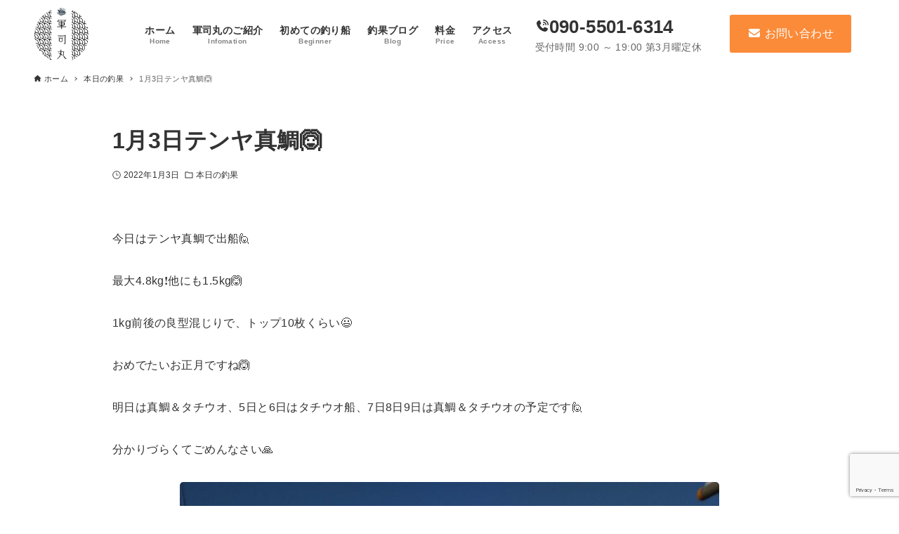

--- FILE ---
content_type: text/html; charset=UTF-8
request_url: http://www.gunjimaru.com/2022/01/03/1%E6%9C%883%E6%97%A5%E3%83%86%E3%83%B3%E3%83%A4%E7%9C%9F%E9%AF%9B%F0%9F%99%86/
body_size: 99422
content:
<!DOCTYPE html>
<html lang="ja" data-loaded="false" data-scrolled="false" data-drawer="closed" data-drawer-move="right" data-sidebar="off" data-header-above="1">
<head>
<meta charset="utf-8">
<meta name="format-detection" content="telephone=no">
<meta http-equiv="X-UA-Compatible" content="IE=edge">
<meta name="viewport" content="width=device-width, viewport-fit=cover">
<title>1月3日テンヤ真鯛🙆 | 日立市久慈漁港の釣り船　軍司丸</title>
<meta name='robots' content='max-image-preview:large' />
<link rel="alternate" type="application/rss+xml" title="日立市久慈漁港の釣り船　軍司丸 &raquo; フィード" href="https://www.gunjimaru.com/feed/" />
<link rel="alternate" type="application/rss+xml" title="日立市久慈漁港の釣り船　軍司丸 &raquo; コメントフィード" href="https://www.gunjimaru.com/comments/feed/" />
<link rel="alternate" type="application/rss+xml" title="日立市久慈漁港の釣り船　軍司丸 &raquo; 1月3日テンヤ真鯛🙆 のコメントのフィード" href="https://www.gunjimaru.com/2022/01/03/1%e6%9c%883%e6%97%a5%e3%83%86%e3%83%b3%e3%83%a4%e7%9c%9f%e9%af%9b%f0%9f%99%86/feed/" />
<link rel="alternate" title="oEmbed (JSON)" type="application/json+oembed" href="https://www.gunjimaru.com/wp-json/oembed/1.0/embed?url=https%3A%2F%2Fwww.gunjimaru.com%2F2022%2F01%2F03%2F1%25e6%259c%25883%25e6%2597%25a5%25e3%2583%2586%25e3%2583%25b3%25e3%2583%25a4%25e7%259c%259f%25e9%25af%259b%25f0%259f%2599%2586%2F" />
<link rel="alternate" title="oEmbed (XML)" type="text/xml+oembed" href="https://www.gunjimaru.com/wp-json/oembed/1.0/embed?url=https%3A%2F%2Fwww.gunjimaru.com%2F2022%2F01%2F03%2F1%25e6%259c%25883%25e6%2597%25a5%25e3%2583%2586%25e3%2583%25b3%25e3%2583%25a4%25e7%259c%259f%25e9%25af%259b%25f0%259f%2599%2586%2F&#038;format=xml" />

<!-- SEO SIMPLE PACK 3.6.2 -->
<meta name="description" content="今日はテンヤ真鯛で出船🙋 最大4.8kg❗他にも1.5kg🙆 1kg前後の良型混じりで、トップ10枚くらい😃 おめでたいお正月ですね🙆 明日は真鯛＆タチウオ、5日と6日はタチウオ船、7日8日9日は真鯛＆タチウオの予定です🙋 分かりづらくてご">
<link rel="canonical" href="https://www.gunjimaru.com/2022/01/03/1%e6%9c%883%e6%97%a5%e3%83%86%e3%83%b3%e3%83%a4%e7%9c%9f%e9%af%9b%f0%9f%99%86/">
<meta property="og:locale" content="ja_JP">
<meta property="og:type" content="article">
<meta property="og:image" content="https://www.gunjimaru.com/wp-content/uploads/2022/01/DSC_0583.jpg">
<meta property="og:title" content="1月3日テンヤ真鯛🙆 | 日立市久慈漁港の釣り船　軍司丸">
<meta property="og:description" content="今日はテンヤ真鯛で出船🙋 最大4.8kg❗他にも1.5kg🙆 1kg前後の良型混じりで、トップ10枚くらい😃 おめでたいお正月ですね🙆 明日は真鯛＆タチウオ、5日と6日はタチウオ船、7日8日9日は真鯛＆タチウオの予定です🙋 分かりづらくてご">
<meta property="og:url" content="https://www.gunjimaru.com/2022/01/03/1%e6%9c%883%e6%97%a5%e3%83%86%e3%83%b3%e3%83%a4%e7%9c%9f%e9%af%9b%f0%9f%99%86/">
<meta property="og:site_name" content="日立市久慈漁港の釣り船　軍司丸">
<meta name="twitter:card" content="summary">
<!-- / SEO SIMPLE PACK -->

<style id='wp-img-auto-sizes-contain-inline-css' type='text/css'>
img:is([sizes=auto i],[sizes^="auto," i]){contain-intrinsic-size:3000px 1500px}
/*# sourceURL=wp-img-auto-sizes-contain-inline-css */
</style>
<style id='wp-block-library-inline-css' type='text/css'>
:root{--wp-block-synced-color:#7a00df;--wp-block-synced-color--rgb:122,0,223;--wp-bound-block-color:var(--wp-block-synced-color);--wp-editor-canvas-background:#ddd;--wp-admin-theme-color:#007cba;--wp-admin-theme-color--rgb:0,124,186;--wp-admin-theme-color-darker-10:#006ba1;--wp-admin-theme-color-darker-10--rgb:0,107,160.5;--wp-admin-theme-color-darker-20:#005a87;--wp-admin-theme-color-darker-20--rgb:0,90,135;--wp-admin-border-width-focus:2px}@media (min-resolution:192dpi){:root{--wp-admin-border-width-focus:1.5px}}.wp-element-button{cursor:pointer}:root .has-very-light-gray-background-color{background-color:#eee}:root .has-very-dark-gray-background-color{background-color:#313131}:root .has-very-light-gray-color{color:#eee}:root .has-very-dark-gray-color{color:#313131}:root .has-vivid-green-cyan-to-vivid-cyan-blue-gradient-background{background:linear-gradient(135deg,#00d084,#0693e3)}:root .has-purple-crush-gradient-background{background:linear-gradient(135deg,#34e2e4,#4721fb 50%,#ab1dfe)}:root .has-hazy-dawn-gradient-background{background:linear-gradient(135deg,#faaca8,#dad0ec)}:root .has-subdued-olive-gradient-background{background:linear-gradient(135deg,#fafae1,#67a671)}:root .has-atomic-cream-gradient-background{background:linear-gradient(135deg,#fdd79a,#004a59)}:root .has-nightshade-gradient-background{background:linear-gradient(135deg,#330968,#31cdcf)}:root .has-midnight-gradient-background{background:linear-gradient(135deg,#020381,#2874fc)}:root{--wp--preset--font-size--normal:16px;--wp--preset--font-size--huge:42px}.has-regular-font-size{font-size:1em}.has-larger-font-size{font-size:2.625em}.has-normal-font-size{font-size:var(--wp--preset--font-size--normal)}.has-huge-font-size{font-size:var(--wp--preset--font-size--huge)}.has-text-align-center{text-align:center}.has-text-align-left{text-align:left}.has-text-align-right{text-align:right}.has-fit-text{white-space:nowrap!important}#end-resizable-editor-section{display:none}.aligncenter{clear:both}.items-justified-left{justify-content:flex-start}.items-justified-center{justify-content:center}.items-justified-right{justify-content:flex-end}.items-justified-space-between{justify-content:space-between}.screen-reader-text{border:0;clip-path:inset(50%);height:1px;margin:-1px;overflow:hidden;padding:0;position:absolute;width:1px;word-wrap:normal!important}.screen-reader-text:focus{background-color:#ddd;clip-path:none;color:#444;display:block;font-size:1em;height:auto;left:5px;line-height:normal;padding:15px 23px 14px;text-decoration:none;top:5px;width:auto;z-index:100000}html :where(.has-border-color){border-style:solid}html :where([style*=border-top-color]){border-top-style:solid}html :where([style*=border-right-color]){border-right-style:solid}html :where([style*=border-bottom-color]){border-bottom-style:solid}html :where([style*=border-left-color]){border-left-style:solid}html :where([style*=border-width]){border-style:solid}html :where([style*=border-top-width]){border-top-style:solid}html :where([style*=border-right-width]){border-right-style:solid}html :where([style*=border-bottom-width]){border-bottom-style:solid}html :where([style*=border-left-width]){border-left-style:solid}html :where(img[class*=wp-image-]){height:auto;max-width:100%}:where(figure){margin:0 0 1em}html :where(.is-position-sticky){--wp-admin--admin-bar--position-offset:var(--wp-admin--admin-bar--height,0px)}@media screen and (max-width:600px){html :where(.is-position-sticky){--wp-admin--admin-bar--position-offset:0px}}

/*# sourceURL=wp-block-library-inline-css */
</style><style id='wp-block-archives-inline-css' type='text/css'>
.wp-block-archives{box-sizing:border-box}.wp-block-archives-dropdown label{display:block}
/*# sourceURL=http://www.gunjimaru.com/wp-includes/blocks/archives/style.min.css */
</style>
<style id='wp-block-heading-inline-css' type='text/css'>
h1:where(.wp-block-heading).has-background,h2:where(.wp-block-heading).has-background,h3:where(.wp-block-heading).has-background,h4:where(.wp-block-heading).has-background,h5:where(.wp-block-heading).has-background,h6:where(.wp-block-heading).has-background{padding:1.25em 2.375em}h1.has-text-align-left[style*=writing-mode]:where([style*=vertical-lr]),h1.has-text-align-right[style*=writing-mode]:where([style*=vertical-rl]),h2.has-text-align-left[style*=writing-mode]:where([style*=vertical-lr]),h2.has-text-align-right[style*=writing-mode]:where([style*=vertical-rl]),h3.has-text-align-left[style*=writing-mode]:where([style*=vertical-lr]),h3.has-text-align-right[style*=writing-mode]:where([style*=vertical-rl]),h4.has-text-align-left[style*=writing-mode]:where([style*=vertical-lr]),h4.has-text-align-right[style*=writing-mode]:where([style*=vertical-rl]),h5.has-text-align-left[style*=writing-mode]:where([style*=vertical-lr]),h5.has-text-align-right[style*=writing-mode]:where([style*=vertical-rl]),h6.has-text-align-left[style*=writing-mode]:where([style*=vertical-lr]),h6.has-text-align-right[style*=writing-mode]:where([style*=vertical-rl]){rotate:180deg}
/*# sourceURL=http://www.gunjimaru.com/wp-includes/blocks/heading/style.min.css */
</style>
<style id='wp-block-image-inline-css' type='text/css'>
.wp-block-image>a,.wp-block-image>figure>a{display:inline-block}.wp-block-image img{box-sizing:border-box;height:auto;max-width:100%;vertical-align:bottom}@media not (prefers-reduced-motion){.wp-block-image img.hide{visibility:hidden}.wp-block-image img.show{animation:show-content-image .4s}}.wp-block-image[style*=border-radius] img,.wp-block-image[style*=border-radius]>a{border-radius:inherit}.wp-block-image.has-custom-border img{box-sizing:border-box}.wp-block-image.aligncenter{text-align:center}.wp-block-image.alignfull>a,.wp-block-image.alignwide>a{width:100%}.wp-block-image.alignfull img,.wp-block-image.alignwide img{height:auto;width:100%}.wp-block-image .aligncenter,.wp-block-image .alignleft,.wp-block-image .alignright,.wp-block-image.aligncenter,.wp-block-image.alignleft,.wp-block-image.alignright{display:table}.wp-block-image .aligncenter>figcaption,.wp-block-image .alignleft>figcaption,.wp-block-image .alignright>figcaption,.wp-block-image.aligncenter>figcaption,.wp-block-image.alignleft>figcaption,.wp-block-image.alignright>figcaption{caption-side:bottom;display:table-caption}.wp-block-image .alignleft{float:left;margin:.5em 1em .5em 0}.wp-block-image .alignright{float:right;margin:.5em 0 .5em 1em}.wp-block-image .aligncenter{margin-left:auto;margin-right:auto}.wp-block-image :where(figcaption){margin-bottom:1em;margin-top:.5em}.wp-block-image.is-style-circle-mask img{border-radius:9999px}@supports ((-webkit-mask-image:none) or (mask-image:none)) or (-webkit-mask-image:none){.wp-block-image.is-style-circle-mask img{border-radius:0;-webkit-mask-image:url('data:image/svg+xml;utf8,<svg viewBox="0 0 100 100" xmlns="http://www.w3.org/2000/svg"><circle cx="50" cy="50" r="50"/></svg>');mask-image:url('data:image/svg+xml;utf8,<svg viewBox="0 0 100 100" xmlns="http://www.w3.org/2000/svg"><circle cx="50" cy="50" r="50"/></svg>');mask-mode:alpha;-webkit-mask-position:center;mask-position:center;-webkit-mask-repeat:no-repeat;mask-repeat:no-repeat;-webkit-mask-size:contain;mask-size:contain}}:root :where(.wp-block-image.is-style-rounded img,.wp-block-image .is-style-rounded img){border-radius:9999px}.wp-block-image figure{margin:0}.wp-lightbox-container{display:flex;flex-direction:column;position:relative}.wp-lightbox-container img{cursor:zoom-in}.wp-lightbox-container img:hover+button{opacity:1}.wp-lightbox-container button{align-items:center;backdrop-filter:blur(16px) saturate(180%);background-color:#5a5a5a40;border:none;border-radius:4px;cursor:zoom-in;display:flex;height:20px;justify-content:center;opacity:0;padding:0;position:absolute;right:16px;text-align:center;top:16px;width:20px;z-index:100}@media not (prefers-reduced-motion){.wp-lightbox-container button{transition:opacity .2s ease}}.wp-lightbox-container button:focus-visible{outline:3px auto #5a5a5a40;outline:3px auto -webkit-focus-ring-color;outline-offset:3px}.wp-lightbox-container button:hover{cursor:pointer;opacity:1}.wp-lightbox-container button:focus{opacity:1}.wp-lightbox-container button:focus,.wp-lightbox-container button:hover,.wp-lightbox-container button:not(:hover):not(:active):not(.has-background){background-color:#5a5a5a40;border:none}.wp-lightbox-overlay{box-sizing:border-box;cursor:zoom-out;height:100vh;left:0;overflow:hidden;position:fixed;top:0;visibility:hidden;width:100%;z-index:100000}.wp-lightbox-overlay .close-button{align-items:center;cursor:pointer;display:flex;justify-content:center;min-height:40px;min-width:40px;padding:0;position:absolute;right:calc(env(safe-area-inset-right) + 16px);top:calc(env(safe-area-inset-top) + 16px);z-index:5000000}.wp-lightbox-overlay .close-button:focus,.wp-lightbox-overlay .close-button:hover,.wp-lightbox-overlay .close-button:not(:hover):not(:active):not(.has-background){background:none;border:none}.wp-lightbox-overlay .lightbox-image-container{height:var(--wp--lightbox-container-height);left:50%;overflow:hidden;position:absolute;top:50%;transform:translate(-50%,-50%);transform-origin:top left;width:var(--wp--lightbox-container-width);z-index:9999999999}.wp-lightbox-overlay .wp-block-image{align-items:center;box-sizing:border-box;display:flex;height:100%;justify-content:center;margin:0;position:relative;transform-origin:0 0;width:100%;z-index:3000000}.wp-lightbox-overlay .wp-block-image img{height:var(--wp--lightbox-image-height);min-height:var(--wp--lightbox-image-height);min-width:var(--wp--lightbox-image-width);width:var(--wp--lightbox-image-width)}.wp-lightbox-overlay .wp-block-image figcaption{display:none}.wp-lightbox-overlay button{background:none;border:none}.wp-lightbox-overlay .scrim{background-color:#fff;height:100%;opacity:.9;position:absolute;width:100%;z-index:2000000}.wp-lightbox-overlay.active{visibility:visible}@media not (prefers-reduced-motion){.wp-lightbox-overlay.active{animation:turn-on-visibility .25s both}.wp-lightbox-overlay.active img{animation:turn-on-visibility .35s both}.wp-lightbox-overlay.show-closing-animation:not(.active){animation:turn-off-visibility .35s both}.wp-lightbox-overlay.show-closing-animation:not(.active) img{animation:turn-off-visibility .25s both}.wp-lightbox-overlay.zoom.active{animation:none;opacity:1;visibility:visible}.wp-lightbox-overlay.zoom.active .lightbox-image-container{animation:lightbox-zoom-in .4s}.wp-lightbox-overlay.zoom.active .lightbox-image-container img{animation:none}.wp-lightbox-overlay.zoom.active .scrim{animation:turn-on-visibility .4s forwards}.wp-lightbox-overlay.zoom.show-closing-animation:not(.active){animation:none}.wp-lightbox-overlay.zoom.show-closing-animation:not(.active) .lightbox-image-container{animation:lightbox-zoom-out .4s}.wp-lightbox-overlay.zoom.show-closing-animation:not(.active) .lightbox-image-container img{animation:none}.wp-lightbox-overlay.zoom.show-closing-animation:not(.active) .scrim{animation:turn-off-visibility .4s forwards}}@keyframes show-content-image{0%{visibility:hidden}99%{visibility:hidden}to{visibility:visible}}@keyframes turn-on-visibility{0%{opacity:0}to{opacity:1}}@keyframes turn-off-visibility{0%{opacity:1;visibility:visible}99%{opacity:0;visibility:visible}to{opacity:0;visibility:hidden}}@keyframes lightbox-zoom-in{0%{transform:translate(calc((-100vw + var(--wp--lightbox-scrollbar-width))/2 + var(--wp--lightbox-initial-left-position)),calc(-50vh + var(--wp--lightbox-initial-top-position))) scale(var(--wp--lightbox-scale))}to{transform:translate(-50%,-50%) scale(1)}}@keyframes lightbox-zoom-out{0%{transform:translate(-50%,-50%) scale(1);visibility:visible}99%{visibility:visible}to{transform:translate(calc((-100vw + var(--wp--lightbox-scrollbar-width))/2 + var(--wp--lightbox-initial-left-position)),calc(-50vh + var(--wp--lightbox-initial-top-position))) scale(var(--wp--lightbox-scale));visibility:hidden}}
/*# sourceURL=http://www.gunjimaru.com/wp-includes/blocks/image/style.min.css */
</style>
<style id='wp-block-columns-inline-css' type='text/css'>
.wp-block-columns{box-sizing:border-box;display:flex;flex-wrap:wrap!important}@media (min-width:782px){.wp-block-columns{flex-wrap:nowrap!important}}.wp-block-columns{align-items:normal!important}.wp-block-columns.are-vertically-aligned-top{align-items:flex-start}.wp-block-columns.are-vertically-aligned-center{align-items:center}.wp-block-columns.are-vertically-aligned-bottom{align-items:flex-end}@media (max-width:781px){.wp-block-columns:not(.is-not-stacked-on-mobile)>.wp-block-column{flex-basis:100%!important}}@media (min-width:782px){.wp-block-columns:not(.is-not-stacked-on-mobile)>.wp-block-column{flex-basis:0;flex-grow:1}.wp-block-columns:not(.is-not-stacked-on-mobile)>.wp-block-column[style*=flex-basis]{flex-grow:0}}.wp-block-columns.is-not-stacked-on-mobile{flex-wrap:nowrap!important}.wp-block-columns.is-not-stacked-on-mobile>.wp-block-column{flex-basis:0;flex-grow:1}.wp-block-columns.is-not-stacked-on-mobile>.wp-block-column[style*=flex-basis]{flex-grow:0}:where(.wp-block-columns){margin-bottom:1.75em}:where(.wp-block-columns.has-background){padding:1.25em 2.375em}.wp-block-column{flex-grow:1;min-width:0;overflow-wrap:break-word;word-break:break-word}.wp-block-column.is-vertically-aligned-top{align-self:flex-start}.wp-block-column.is-vertically-aligned-center{align-self:center}.wp-block-column.is-vertically-aligned-bottom{align-self:flex-end}.wp-block-column.is-vertically-aligned-stretch{align-self:stretch}.wp-block-column.is-vertically-aligned-bottom,.wp-block-column.is-vertically-aligned-center,.wp-block-column.is-vertically-aligned-top{width:100%}
/*# sourceURL=http://www.gunjimaru.com/wp-includes/blocks/columns/style.min.css */
</style>
<style id='wp-block-group-inline-css' type='text/css'>
.wp-block-group{box-sizing:border-box}:where(.wp-block-group.wp-block-group-is-layout-constrained){position:relative}
/*# sourceURL=http://www.gunjimaru.com/wp-includes/blocks/group/style.min.css */
</style>
<style id='wp-block-paragraph-inline-css' type='text/css'>
.is-small-text{font-size:.875em}.is-regular-text{font-size:1em}.is-large-text{font-size:2.25em}.is-larger-text{font-size:3em}.has-drop-cap:not(:focus):first-letter{float:left;font-size:8.4em;font-style:normal;font-weight:100;line-height:.68;margin:.05em .1em 0 0;text-transform:uppercase}body.rtl .has-drop-cap:not(:focus):first-letter{float:none;margin-left:.1em}p.has-drop-cap.has-background{overflow:hidden}:root :where(p.has-background){padding:1.25em 2.375em}:where(p.has-text-color:not(.has-link-color)) a{color:inherit}p.has-text-align-left[style*="writing-mode:vertical-lr"],p.has-text-align-right[style*="writing-mode:vertical-rl"]{rotate:180deg}
/*# sourceURL=http://www.gunjimaru.com/wp-includes/blocks/paragraph/style.min.css */
</style>
<link rel='stylesheet' id='arkhe-blocks-columns-style-css' href='http://www.gunjimaru.com/wp-content/plugins/arkhe-blocks-pro/dist/gutenberg/blocks/columns/index.css?ver=2.28.0' type='text/css' media='all' />
<link rel='stylesheet' id='arkhe-blocks-section-style-css' href='http://www.gunjimaru.com/wp-content/plugins/arkhe-blocks-pro/dist/gutenberg/blocks/section/index.css?ver=2.28.0' type='text/css' media='all' />
<style id='snow-monkey-blocks-box-style-inline-css' type='text/css'>
.smb-box{--smb-box--background-color:#0000;--smb-box--background-image:initial;--smb-box--background-opacity:1;--smb-box--border-color:var(--_lighter-color-gray);--smb-box--border-style:solid;--smb-box--border-width:0px;--smb-box--border-radius:var(--_global--border-radius);--smb-box--box-shadow:initial;--smb-box--color:inherit;--smb-box--padding:var(--_padding1);border-radius:var(--smb-box--border-radius);border-width:0;box-shadow:var(--smb-box--box-shadow);color:var(--smb-box--color);overflow:visible;padding:var(--smb-box--padding);position:relative}.smb-box--p-s{--smb-box--padding:var(--_padding-1)}.smb-box--p-l{--smb-box--padding:var(--_padding2)}.smb-box__background{background-color:var(--smb-box--background-color);background-image:var(--smb-box--background-image);border:var(--smb-box--border-width) var(--smb-box--border-style) var(--smb-box--border-color);border-radius:var(--smb-box--border-radius);bottom:0;display:block;left:0;opacity:var(--smb-box--background-opacity);position:absolute;right:0;top:0}.smb-box__body{position:relative}.smb-box--has-link{cursor:pointer}.smb-box--has-link:has(:focus-visible){outline:auto;outline:auto -webkit-focus-ring-color}.smb-box__link{display:block!important;height:0!important;position:static!important;text-indent:-99999px!important;width:0!important}:where(.smb-box__body.is-layout-constrained>*){--wp--style--global--content-size:100%;--wp--style--global--wide-size:100%}

/*# sourceURL=http://www.gunjimaru.com/wp-content/plugins/snow-monkey-blocks/dist/blocks/box/style-index.css */
</style>
<style id='global-styles-inline-css' type='text/css'>
:root{--wp--preset--aspect-ratio--square: 1;--wp--preset--aspect-ratio--4-3: 4/3;--wp--preset--aspect-ratio--3-4: 3/4;--wp--preset--aspect-ratio--3-2: 3/2;--wp--preset--aspect-ratio--2-3: 2/3;--wp--preset--aspect-ratio--16-9: 16/9;--wp--preset--aspect-ratio--9-16: 9/16;--wp--preset--color--black: #000000;--wp--preset--color--cyan-bluish-gray: #abb8c3;--wp--preset--color--white: #ffffff;--wp--preset--color--pale-pink: #f78da7;--wp--preset--color--vivid-red: #cf2e2e;--wp--preset--color--luminous-vivid-orange: #ff6900;--wp--preset--color--luminous-vivid-amber: #fcb900;--wp--preset--color--light-green-cyan: #7bdcb5;--wp--preset--color--vivid-green-cyan: #00d084;--wp--preset--color--pale-cyan-blue: #8ed1fc;--wp--preset--color--vivid-cyan-blue: #0693e3;--wp--preset--color--vivid-purple: #9b51e0;--wp--preset--color--ark-main: var(--ark-color--main);--wp--preset--color--ark-text: var(--ark-color--text);--wp--preset--color--ark-link: var(--ark-color--link);--wp--preset--color--ark-bg: var(--ark-color--bg);--wp--preset--color--ark-gray: var(--ark-color--gray);--wp--preset--gradient--vivid-cyan-blue-to-vivid-purple: linear-gradient(135deg,rgb(6,147,227) 0%,rgb(155,81,224) 100%);--wp--preset--gradient--light-green-cyan-to-vivid-green-cyan: linear-gradient(135deg,rgb(122,220,180) 0%,rgb(0,208,130) 100%);--wp--preset--gradient--luminous-vivid-amber-to-luminous-vivid-orange: linear-gradient(135deg,rgb(252,185,0) 0%,rgb(255,105,0) 100%);--wp--preset--gradient--luminous-vivid-orange-to-vivid-red: linear-gradient(135deg,rgb(255,105,0) 0%,rgb(207,46,46) 100%);--wp--preset--gradient--very-light-gray-to-cyan-bluish-gray: linear-gradient(135deg,rgb(238,238,238) 0%,rgb(169,184,195) 100%);--wp--preset--gradient--cool-to-warm-spectrum: linear-gradient(135deg,rgb(74,234,220) 0%,rgb(151,120,209) 20%,rgb(207,42,186) 40%,rgb(238,44,130) 60%,rgb(251,105,98) 80%,rgb(254,248,76) 100%);--wp--preset--gradient--blush-light-purple: linear-gradient(135deg,rgb(255,206,236) 0%,rgb(152,150,240) 100%);--wp--preset--gradient--blush-bordeaux: linear-gradient(135deg,rgb(254,205,165) 0%,rgb(254,45,45) 50%,rgb(107,0,62) 100%);--wp--preset--gradient--luminous-dusk: linear-gradient(135deg,rgb(255,203,112) 0%,rgb(199,81,192) 50%,rgb(65,88,208) 100%);--wp--preset--gradient--pale-ocean: linear-gradient(135deg,rgb(255,245,203) 0%,rgb(182,227,212) 50%,rgb(51,167,181) 100%);--wp--preset--gradient--electric-grass: linear-gradient(135deg,rgb(202,248,128) 0%,rgb(113,206,126) 100%);--wp--preset--gradient--midnight: linear-gradient(135deg,rgb(2,3,129) 0%,rgb(40,116,252) 100%);--wp--preset--font-size--small: .9rem;--wp--preset--font-size--medium: 20px;--wp--preset--font-size--large: 1.25rem;--wp--preset--font-size--x-large: 42px;--wp--preset--font-size--xsmall: .75rem;--wp--preset--font-size--normal: 1rem;--wp--preset--font-size--xlarge: 1.5rem;--wp--preset--font-size--xxlarge: 2rem;--wp--preset--font-size--huge: 2.75rem;--wp--preset--spacing--20: 0.44rem;--wp--preset--spacing--30: 0.67rem;--wp--preset--spacing--40: 1rem;--wp--preset--spacing--50: 1.5rem;--wp--preset--spacing--60: 2.25rem;--wp--preset--spacing--70: 3.38rem;--wp--preset--spacing--80: 5.06rem;--wp--preset--shadow--natural: 6px 6px 9px rgba(0, 0, 0, 0.2);--wp--preset--shadow--deep: 12px 12px 50px rgba(0, 0, 0, 0.4);--wp--preset--shadow--sharp: 6px 6px 0px rgba(0, 0, 0, 0.2);--wp--preset--shadow--outlined: 6px 6px 0px -3px rgb(255, 255, 255), 6px 6px rgb(0, 0, 0);--wp--preset--shadow--crisp: 6px 6px 0px rgb(0, 0, 0);}:where(.is-layout-flex){gap: 0.5em;}:where(.is-layout-grid){gap: 0.5em;}body .is-layout-flex{display: flex;}.is-layout-flex{flex-wrap: wrap;align-items: center;}.is-layout-flex > :is(*, div){margin: 0;}body .is-layout-grid{display: grid;}.is-layout-grid > :is(*, div){margin: 0;}:where(.wp-block-columns.is-layout-flex){gap: 2em;}:where(.wp-block-columns.is-layout-grid){gap: 2em;}:where(.wp-block-post-template.is-layout-flex){gap: 1.25em;}:where(.wp-block-post-template.is-layout-grid){gap: 1.25em;}.has-black-color{color: var(--wp--preset--color--black) !important;}.has-cyan-bluish-gray-color{color: var(--wp--preset--color--cyan-bluish-gray) !important;}.has-white-color{color: var(--wp--preset--color--white) !important;}.has-pale-pink-color{color: var(--wp--preset--color--pale-pink) !important;}.has-vivid-red-color{color: var(--wp--preset--color--vivid-red) !important;}.has-luminous-vivid-orange-color{color: var(--wp--preset--color--luminous-vivid-orange) !important;}.has-luminous-vivid-amber-color{color: var(--wp--preset--color--luminous-vivid-amber) !important;}.has-light-green-cyan-color{color: var(--wp--preset--color--light-green-cyan) !important;}.has-vivid-green-cyan-color{color: var(--wp--preset--color--vivid-green-cyan) !important;}.has-pale-cyan-blue-color{color: var(--wp--preset--color--pale-cyan-blue) !important;}.has-vivid-cyan-blue-color{color: var(--wp--preset--color--vivid-cyan-blue) !important;}.has-vivid-purple-color{color: var(--wp--preset--color--vivid-purple) !important;}.has-black-background-color{background-color: var(--wp--preset--color--black) !important;}.has-cyan-bluish-gray-background-color{background-color: var(--wp--preset--color--cyan-bluish-gray) !important;}.has-white-background-color{background-color: var(--wp--preset--color--white) !important;}.has-pale-pink-background-color{background-color: var(--wp--preset--color--pale-pink) !important;}.has-vivid-red-background-color{background-color: var(--wp--preset--color--vivid-red) !important;}.has-luminous-vivid-orange-background-color{background-color: var(--wp--preset--color--luminous-vivid-orange) !important;}.has-luminous-vivid-amber-background-color{background-color: var(--wp--preset--color--luminous-vivid-amber) !important;}.has-light-green-cyan-background-color{background-color: var(--wp--preset--color--light-green-cyan) !important;}.has-vivid-green-cyan-background-color{background-color: var(--wp--preset--color--vivid-green-cyan) !important;}.has-pale-cyan-blue-background-color{background-color: var(--wp--preset--color--pale-cyan-blue) !important;}.has-vivid-cyan-blue-background-color{background-color: var(--wp--preset--color--vivid-cyan-blue) !important;}.has-vivid-purple-background-color{background-color: var(--wp--preset--color--vivid-purple) !important;}.has-black-border-color{border-color: var(--wp--preset--color--black) !important;}.has-cyan-bluish-gray-border-color{border-color: var(--wp--preset--color--cyan-bluish-gray) !important;}.has-white-border-color{border-color: var(--wp--preset--color--white) !important;}.has-pale-pink-border-color{border-color: var(--wp--preset--color--pale-pink) !important;}.has-vivid-red-border-color{border-color: var(--wp--preset--color--vivid-red) !important;}.has-luminous-vivid-orange-border-color{border-color: var(--wp--preset--color--luminous-vivid-orange) !important;}.has-luminous-vivid-amber-border-color{border-color: var(--wp--preset--color--luminous-vivid-amber) !important;}.has-light-green-cyan-border-color{border-color: var(--wp--preset--color--light-green-cyan) !important;}.has-vivid-green-cyan-border-color{border-color: var(--wp--preset--color--vivid-green-cyan) !important;}.has-pale-cyan-blue-border-color{border-color: var(--wp--preset--color--pale-cyan-blue) !important;}.has-vivid-cyan-blue-border-color{border-color: var(--wp--preset--color--vivid-cyan-blue) !important;}.has-vivid-purple-border-color{border-color: var(--wp--preset--color--vivid-purple) !important;}.has-vivid-cyan-blue-to-vivid-purple-gradient-background{background: var(--wp--preset--gradient--vivid-cyan-blue-to-vivid-purple) !important;}.has-light-green-cyan-to-vivid-green-cyan-gradient-background{background: var(--wp--preset--gradient--light-green-cyan-to-vivid-green-cyan) !important;}.has-luminous-vivid-amber-to-luminous-vivid-orange-gradient-background{background: var(--wp--preset--gradient--luminous-vivid-amber-to-luminous-vivid-orange) !important;}.has-luminous-vivid-orange-to-vivid-red-gradient-background{background: var(--wp--preset--gradient--luminous-vivid-orange-to-vivid-red) !important;}.has-very-light-gray-to-cyan-bluish-gray-gradient-background{background: var(--wp--preset--gradient--very-light-gray-to-cyan-bluish-gray) !important;}.has-cool-to-warm-spectrum-gradient-background{background: var(--wp--preset--gradient--cool-to-warm-spectrum) !important;}.has-blush-light-purple-gradient-background{background: var(--wp--preset--gradient--blush-light-purple) !important;}.has-blush-bordeaux-gradient-background{background: var(--wp--preset--gradient--blush-bordeaux) !important;}.has-luminous-dusk-gradient-background{background: var(--wp--preset--gradient--luminous-dusk) !important;}.has-pale-ocean-gradient-background{background: var(--wp--preset--gradient--pale-ocean) !important;}.has-electric-grass-gradient-background{background: var(--wp--preset--gradient--electric-grass) !important;}.has-midnight-gradient-background{background: var(--wp--preset--gradient--midnight) !important;}.has-small-font-size{font-size: var(--wp--preset--font-size--small) !important;}.has-medium-font-size{font-size: var(--wp--preset--font-size--medium) !important;}.has-large-font-size{font-size: var(--wp--preset--font-size--large) !important;}.has-x-large-font-size{font-size: var(--wp--preset--font-size--x-large) !important;}
:where(.wp-block-columns.is-layout-flex){gap: 2em;}:where(.wp-block-columns.is-layout-grid){gap: 2em;}
/*# sourceURL=global-styles-inline-css */
</style>
<style id='core-block-supports-inline-css' type='text/css'>
.wp-container-core-columns-is-layout-9d6595d7{flex-wrap:nowrap;}.wp-container-core-group-is-layout-94bc23d7{flex-wrap:nowrap;justify-content:center;}.wp-elements-de42a8b6074314d765e130264d905ffe a:where(:not(.wp-element-button)){color:var(--wp--preset--color--ark-main);}
/*# sourceURL=core-block-supports-inline-css */
</style>

<link rel='stylesheet' id='arkhe-main-style-css' href='http://www.gunjimaru.com/wp-content/themes/arkhe/dist/css/main.css?ver=3.12.0' type='text/css' media='all' />
<style id='arkhe-main-style-inline-css' type='text/css'>
:root{--ark-width--container:1200px;--ark-width--article:1200px;--ark-width--article--slim:960px;--ark-alignwide_ex_width:100px;--ark-color--main:#111;--ark-color--text:#333;--ark-color--link:#0d77d9;--ark-color--bg:#fff;--ark-color--gray:#f7f7f7;--ark-thumb_ratio:56.25%;--ark-color--header_bg:#fff;--ark-color--header_txt:#333;--ark-logo_size--sp:60px;--ark-logo_size--pc:80px;--ark-color--footer_bg:#000000;--ark-color--footer_txt:#ffffff;}@media (max-width: 1404px ) {:root{--ark-alignwide_ex_width:0px}}@media (max-width: 1164px ) {:root{--ark-alignwide_ex_width:0px}}.p-topArea.c-filterLayer::before{background-color:#000;opacity:0.2}
/*# sourceURL=arkhe-main-style-inline-css */
</style>
<link rel='stylesheet' id='spider-css' href='http://www.gunjimaru.com/wp-content/plugins/snow-monkey-blocks/dist/packages/spider/dist/css/spider.css?ver=1766306068' type='text/css' media='all' />
<link rel='stylesheet' id='snow-monkey-blocks-css' href='http://www.gunjimaru.com/wp-content/plugins/snow-monkey-blocks/dist/css/blocks.css?ver=1766306068' type='text/css' media='all' />
<link rel='stylesheet' id='sass-basis-css' href='http://www.gunjimaru.com/wp-content/plugins/snow-monkey-blocks/dist/css/fallback.css?ver=1766306068' type='text/css' media='all' />
<link rel='stylesheet' id='snow-monkey-blocks/nopro-css' href='http://www.gunjimaru.com/wp-content/plugins/snow-monkey-blocks/dist/css/nopro.css?ver=1766306068' type='text/css' media='all' />
<link rel='stylesheet' id='snow-monkey-blocks-spider-slider-style-css' href='http://www.gunjimaru.com/wp-content/plugins/snow-monkey-blocks/dist/blocks/spider-slider/style-index.css?ver=1766306068' type='text/css' media='all' />
<link rel='stylesheet' id='contact-form-7-css' href='http://www.gunjimaru.com/wp-content/plugins/contact-form-7/includes/css/styles.css?ver=6.1.4' type='text/css' media='all' />
<link rel='stylesheet' id='arkhe-blocks-front-css' href='http://www.gunjimaru.com/wp-content/plugins/arkhe-blocks-pro/dist/css/front.css?ver=2.28.0' type='text/css' media='all' />
<style id='arkhe-blocks-front-inline-css' type='text/css'>
body{--arkb-marker-color:#ffdc40;--arkb-marker-start:1em;--arkb-marker-style:linear-gradient(transparent var(--arkb-marker-start), var(--arkb-marker-color) 0)}
/*# sourceURL=arkhe-blocks-front-inline-css */
</style>
<link rel='stylesheet' id='arkhe-toolkit-front-css' href='http://www.gunjimaru.com/wp-content/plugins/arkhe-toolkit/dist/css/front.css?ver=1.11.1' type='text/css' media='all' />
<script type="text/javascript" src="http://www.gunjimaru.com/wp-content/plugins/snow-monkey-blocks/dist/js/fontawesome-all.js?ver=1766306068" id="fontawesome6-js" defer="defer" data-wp-strategy="defer"></script>
<script type="text/javascript" src="http://www.gunjimaru.com/wp-content/plugins/snow-monkey-blocks/dist/packages/spider/dist/js/spider.js?ver=1766306068" id="spider-js" defer="defer" data-wp-strategy="defer"></script>
<script type="text/javascript" src="http://www.gunjimaru.com/wp-includes/js/jquery/jquery.min.js?ver=3.7.1" id="jquery-core-js"></script>
<script type="text/javascript" src="http://www.gunjimaru.com/wp-includes/js/jquery/jquery-migrate.min.js?ver=3.4.1" id="jquery-migrate-js"></script>
<link rel="https://api.w.org/" href="https://www.gunjimaru.com/wp-json/" /><link rel="alternate" title="JSON" type="application/json" href="https://www.gunjimaru.com/wp-json/wp/v2/posts/4485" /><link rel="EditURI" type="application/rsd+xml" title="RSD" href="https://www.gunjimaru.com/xmlrpc.php?rsd" />
<link rel='shortlink' href='https://www.gunjimaru.com/?p=4485' />

<link rel='stylesheet' id='5808-css' href='//www.gunjimaru.com/wp-content/uploads/custom-css-js/5808.css?v=7959' type="text/css" media='all' />

<link rel='stylesheet' id='5807-css' href='//www.gunjimaru.com/wp-content/uploads/custom-css-js/5807.css?v=1096' type="text/css" media='all' />

<link rel='stylesheet' id='5806-css' href='//www.gunjimaru.com/wp-content/uploads/custom-css-js/5806.css?v=3812' type="text/css" media='all' />

<link rel='stylesheet' id='5805-css' href='//www.gunjimaru.com/wp-content/uploads/custom-css-js/5805.css?v=983' type="text/css" media='all' />

<link rel='stylesheet' id='5804-css' href='//www.gunjimaru.com/wp-content/uploads/custom-css-js/5804.css?v=4893' type="text/css" media='all' />

<link rel='stylesheet' id='5803-css' href='//www.gunjimaru.com/wp-content/uploads/custom-css-js/5803.css?v=9290' type="text/css" media='all' />

<link rel='stylesheet' id='5802-css' href='//www.gunjimaru.com/wp-content/uploads/custom-css-js/5802.css?v=2275' type="text/css" media='all' />

<!-- Arkhe CSS Editor -->
<style id="arkhe-css-editor--front">.c-widget+.c-widget{margin-top:0px}.waku{box-shadow: rgba(0, 0, 0, 0.24) 0px 3px 8px}.border-r5{border-radius:5px}h5{position: relative;display: inline-block;padding: 0 55px}h5:before, h5:after{content: '';position: absolute;top: 50%;display: inline-block;width: 45px;height: 2px;border-top: solid 1px black;border-bottom: solid 1px black}h5:before{left:0}h5:after{right: 0}h6{color: #010079;text-shadow: 0 0 5px white;padding: 0.3em 0.5em;background: -webkit-repeating-linear-gradient(-45deg, #cce7ff, #cce7ff 3px,#e9f4ff 3px, #e9f4ff 7px);background: repeating-linear-gradient(-45deg, #cce7ff, #cce7ff 3px,#e9f4ff 3px, #e9f4ff 7px)}@media(max-width:750px){.arkp-gnRichClmn10.-rev .ark-block-columns__inner{flex-direction: row !important}}img{border-radius:5px}@media (max-width: 600px){.wp-block-table table, .wp-block-table thead, .wp-block-table tbody, .wp-block-table th, .wp-block-table td, .wp-block-table tr{display: block;}.wp-block-table thead tr{position: absolute;top: -9999px;left: -9999px;}.wp-block-table tr{border: 1px solid #ddd;margin-bottom: 5px;}.wp-block-table td{border: none;border-bottom: 1px solid #ddd;position: relative;padding-left: 50%;text-align: left;white-space: normal;word-wrap: break-word;}.wp-block-table td:first-child{background-color: #f2f2f2;color: #333;font-weight: bold;text-align: left;}}</style>
<!-- / Arkhe CSS Editor -->
<link rel="icon" href="https://www.gunjimaru.com/wp-content/uploads/2024/01/cropped-cropped-1000002680-32x32.png" sizes="32x32" />
<link rel="icon" href="https://www.gunjimaru.com/wp-content/uploads/2024/01/cropped-cropped-1000002680-192x192.png" sizes="192x192" />
<link rel="apple-touch-icon" href="https://www.gunjimaru.com/wp-content/uploads/2024/01/cropped-cropped-1000002680-180x180.png" />
<meta name="msapplication-TileImage" content="https://www.gunjimaru.com/wp-content/uploads/2024/01/cropped-cropped-1000002680-270x270.png" />
<link rel='stylesheet' id='eo_front-css' href='http://www.gunjimaru.com/wp-content/plugins/event-organiser/css/eventorganiser-front-end.min.css?ver=3.12.5' type='text/css' media='all' />
<link rel='stylesheet' id='eo_calendar-style-css' href='http://www.gunjimaru.com/wp-content/plugins/event-organiser/css/fullcalendar.min.css?ver=3.12.5' type='text/css' media='all' />
</head>
<body class="wp-singular post-template-default single single-post postid-4485 single-format-standard wp-custom-logo wp-theme-arkhe wp-child-theme-arkhe-child">
<a class="skip-link screen-reader-text" href="#main_content">コンテンツへスキップ</a><!-- Start: #wrapper -->
<div id="wrapper" class="l-wrapper">
<header id="header" class="l-header" data-logo="left" data-btns="rr-rl" data-has-drawer="sp" data-has-search="" data-pcfix="1" data-spfix="1"><div class="l-header__body l-container"><div class="l-header__drawerBtn"><button class="c-iconBtn -menuBtn u-flex--c" data-onclick="toggleMenu" aria-label="メニューボタン"><div class="c-iconBtn__icon"><svg version="1.1" xmlns="http://www.w3.org/2000/svg" class="arkhe-svg-menu __open" width="1em" height="1em" viewBox="0 0 40 40" role="img" aria-hidden="true" focusable="false"><path d="M37.8 21.4h-35.6c-0.1 0-0.2-0.1-0.2-0.2v-2.4c0-0.1 0.1-0.2 0.2-0.2h35.6c0.1 0 0.2 0.1 0.2 0.2v2.4c0 0.1-0.1 0.2-0.2 0.2z"></path><path d="M37.8 11.7h-35.6c-0.1 0-0.2-0.1-0.2-0.2v-2.4c0-0.1 0.1-0.2 0.2-0.2h35.6c0.1 0 0.2 0.1 0.2 0.2v2.4c0 0.2-0.1 0.2-0.2 0.2z"></path><path d="M37.8 31.1h-35.6c-0.1 0-0.2-0.1-0.2-0.2v-2.4c0-0.1 0.1-0.2 0.2-0.2h35.6c0.1 0 0.2 0.1 0.2 0.2v2.4c0 0.1-0.1 0.2-0.2 0.2z"></path></svg><svg version="1.1" xmlns="http://www.w3.org/2000/svg" class="arkhe-svg-close __close" width="1em" height="1em" viewBox="0 0 40 40" role="img" aria-hidden="true" focusable="false"><path d="M33 35l-28-28c-0.1-0.1-0.1-0.2 0-0.3l1.7-1.7c0.1-0.1 0.2-0.1 0.3 0l28 28c0.1 0.1 0.1 0.2 0 0.3l-1.7 1.7c-0.1 0.1-0.2 0.1-0.3 0z"></path><path d="M35 7l-28 28c-0.1 0.1-0.2 0.1-0.3 0l-1.7-1.7c-0.1-0.1-0.1-0.2 0-0.3l28-28c0.1-0.1 0.2-0.1 0.3 0l1.7 1.7c0.1 0.1 0.1 0.2 0 0.3z"></path></svg></div></button></div><div class="l-header__left"></div><div class="l-header__center"><div class="l-header__logo has-image"><a href="https://www.gunjimaru.com/" class="c-headLogo" rel="home"><img width="512" height="512" src="https://www.gunjimaru.com/wp-content/uploads/2024/01/cropped-1000002680.png" alt="日立市久慈漁港の釣り船　軍司丸" class="c-headLogo__img" srcset="https://www.gunjimaru.com/wp-content/uploads/2024/01/cropped-1000002680.png 512w, https://www.gunjimaru.com/wp-content/uploads/2024/01/cropped-1000002680-300x300.png 300w, https://www.gunjimaru.com/wp-content/uploads/2024/01/cropped-1000002680-150x150.png 150w, https://www.gunjimaru.com/wp-content/uploads/2024/01/cropped-1000002680-200x200.png 200w" sizes="(max-width: 999px) 50vw, 800px" decoding="async" loading="eager" ></a></div></div><div class="l-header__right"><nav id="gnav" class="c-gnavWrap"><ul class="c-gnav"><li id="5836" class="menu-item menu-item-type-post_type menu-item-object-page menu-item-home menu-item-5836 c-gnav__li"><a href="https://www.gunjimaru.com/" class="c-gnav__a"><span class="__mainText">ホーム</span><small class="__subText">Home</small></a></li><li id="53" class="menu-item menu-item-type-post_type menu-item-object-page menu-item-53 c-gnav__li"><a href="https://www.gunjimaru.com/introduction/" class="c-gnav__a"><span class="__mainText">軍司丸のご紹介</span><small class="__subText">Infomation</small></a></li><li id="51" class="menu-item menu-item-type-post_type menu-item-object-page menu-item-51 c-gnav__li"><a href="https://www.gunjimaru.com/beginner/" class="c-gnav__a"><span class="__mainText">初めての釣り船</span><small class="__subText">Beginner</small></a></li><li id="5855" class="menu-item menu-item-type-post_type menu-item-object-page current_page_parent menu-item-5855 c-gnav__li"><a href="https://www.gunjimaru.com/blog/" class="c-gnav__a"><span class="__mainText">釣果ブログ</span><small class="__subText">Blog</small></a></li><li id="52" class="menu-item menu-item-type-post_type menu-item-object-page menu-item-52 c-gnav__li"><a href="https://www.gunjimaru.com/%e6%96%99%e9%87%91/" class="c-gnav__a"><span class="__mainText">料金</span><small class="__subText">Price</small></a></li><li id="50" class="menu-item menu-item-type-post_type menu-item-object-page menu-item-50 c-gnav__li"><a href="https://www.gunjimaru.com/access/" class="c-gnav__a"><span class="__mainText">アクセス</span><small class="__subText">Access</small></a></li></ul></nav> <div class="header-contact-info"> <a href="tel:09055016314" class="header__tellink"> <p class="num__contents"> <span class="icon__container"><i class="fa-solid fa-phone-volume"> </i> </span> <span class="num01"> 090-5501-6314</span> </p> <p class="opentime01">受付時間 9:00 ～ 19:00 第3月曜定休</p> </a> <a href="https://www.gunjimaru.com/form/" class="header__contactlink button-style"> <p class="icon__container"> <i class="fa-solid fa-envelope"></i> お問い合わせ </p> </a> </div> </div><div class="l-header__searchBtn"><button class="c-iconBtn u-flex--c" data-onclick="toggleSearch" aria-label="検索ボタン"><span class="c-iconBtn__icon"><svg version="1.1" xmlns="http://www.w3.org/2000/svg" class="arkhe-svg-search" width="1em" height="1em" viewBox="0 0 40 40" role="img" aria-hidden="true" focusable="false"><path d="M37.8 34.8l-11.9-11.2c1.8-2.3 2.9-5.1 2.9-8.2 0-7.4-6-13.4-13.4-13.4s-13.4 6-13.4 13.4 6 13.4 13.4 13.4c3.1 0 5.9-1.1 8.2-2.8l11.2 11.9c0.2 0.2 1.3 0.2 1.5 0l1.5-1.5c0.3-0.3 0.3-1.4 0-1.6zM15.4 25.5c-5.6 0-10.2-4.5-10.2-10.1s4.6-10.2 10.2-10.2 10.2 4.6 10.2 10.2-4.6 10.1-10.2 10.1z"></path></svg></span></button></div><div id="drawer_menu" class="p-drawer"><div class="p-drawer__inner"><div class="p-drawer__body"><div class="p-drawer__nav"><ul class="c-drawerNav"><li id="5836" class="menu-item menu-item-type-post_type menu-item-object-page menu-item-home menu-item-5836 c-drawerNav__li"><a href="https://www.gunjimaru.com/" class="c-drawerNav__a"><span class="__mainText">ホーム</span><small class="__subText">Home</small></a></li><li id="53" class="menu-item menu-item-type-post_type menu-item-object-page menu-item-53 c-drawerNav__li"><a href="https://www.gunjimaru.com/introduction/" class="c-drawerNav__a"><span class="__mainText">軍司丸のご紹介</span><small class="__subText">Infomation</small></a></li><li id="51" class="menu-item menu-item-type-post_type menu-item-object-page menu-item-51 c-drawerNav__li"><a href="https://www.gunjimaru.com/beginner/" class="c-drawerNav__a"><span class="__mainText">初めての釣り船</span><small class="__subText">Beginner</small></a></li><li id="5855" class="menu-item menu-item-type-post_type menu-item-object-page current_page_parent menu-item-5855 c-drawerNav__li"><a href="https://www.gunjimaru.com/blog/" class="c-drawerNav__a"><span class="__mainText">釣果ブログ</span><small class="__subText">Blog</small></a></li><li id="52" class="menu-item menu-item-type-post_type menu-item-object-page menu-item-52 c-drawerNav__li"><a href="https://www.gunjimaru.com/%e6%96%99%e9%87%91/" class="c-drawerNav__a"><span class="__mainText">料金</span><small class="__subText">Price</small></a></li><li id="50" class="menu-item menu-item-type-post_type menu-item-object-page menu-item-50 c-drawerNav__li"><a href="https://www.gunjimaru.com/access/" class="c-drawerNav__a"><span class="__mainText">アクセス</span><small class="__subText">Access</small></a></li></ul></div><button type="button" class="p-drawer__close c-modalClose u-flex--aic" data-onclick="toggleMenu"><svg version="1.1" xmlns="http://www.w3.org/2000/svg" class="arkhe-svg-close" width="1em" height="1em" viewBox="0 0 40 40" role="img" aria-hidden="true" focusable="false"><path d="M33 35l-28-28c-0.1-0.1-0.1-0.2 0-0.3l1.7-1.7c0.1-0.1 0.2-0.1 0.3 0l28 28c0.1 0.1 0.1 0.2 0 0.3l-1.7 1.7c-0.1 0.1-0.2 0.1-0.3 0z"></path><path d="M35 7l-28 28c-0.1 0.1-0.2 0.1-0.3 0l-1.7-1.7c-0.1-0.1-0.1-0.2 0-0.3l28-28c0.1-0.1 0.2-0.1 0.3 0l1.7 1.7c0.1 0.1 0.1 0.2 0 0.3z"></path></svg>閉じる</button></div></div></div></div></header>	<div id="content" class="l-content">
		<div id="breadcrumb" class="p-breadcrumb">
	<ol class="p-breadcrumb__list l-container">
		<li class="p-breadcrumb__item">
			<a href="https://www.gunjimaru.com/" class="p-breadcrumb__text">
				<svg version="1.1" xmlns="http://www.w3.org/2000/svg" class="arkhe-svg-home" width="1em" height="1em" viewBox="0 0 40 40" role="img" aria-hidden="true" focusable="false"><path d="M16.2,36.3v-7.8h7.8v7.8h9.8V20.7H37c0.9,0,1.3-1.1,0.5-1.7L21.3,4.2c-0.7-0.7-1.9-0.7-2.6,0L2.3,18.9 c-0.7,0.5-0.3,1.7,0.5,1.7h3.3v15.7C6.2,36.3,16.2,36.3,16.2,36.3z" /></svg>				<span>ホーム</span>
			</a>
		</li>
		<li class="p-breadcrumb__item"><a href="https://www.gunjimaru.com/category/tyouka/" class="p-breadcrumb__text"><span>本日の釣果</span></a></li><li class="p-breadcrumb__item"><span class="p-breadcrumb__text u-color-thin">1月3日テンヤ真鯛🙆</span></li>	</ol>
</div>
		<div class="l-content__body l-container">
	<main id="main_content" class="l-main l-article">
		<article class="l-main__body p-entry post-4485 post type-post status-publish format-standard has-post-thumbnail hentry category-tyouka" data-postid="4485">
			<header class="p-entry__head">
	<div class="p-entry__title c-pageTitle">
	<h1 class="c-pageTitle__main">1月3日テンヤ真鯛🙆</h1>
</div>
<div class="c-postMetas u-flex--aicw">
	<div class="c-postTimes u-flex--aicw">
		<time class="c-postTimes__item u-flex--aic -posted" datetime="2022-01-03"><svg version="1.1" xmlns="http://www.w3.org/2000/svg" class="arkhe-svg-posted c-postMetas__icon" width="1em" height="1em" viewBox="0 0 40 40" role="img" aria-hidden="true" focusable="false"><path d="M21,18.5v-9C21,9.2,20.8,9,20.5,9h-2C18.2,9,18,9.2,18,9.5v12c0,0.3,0.2,0.5,0.5,0.5h10c0.3,0,0.5-0.2,0.5-0.5v-2 c0-0.3-0.2-0.5-0.5-0.5h-7C21.2,19,21,18.8,21,18.5z"/><path d="M20,39C9.5,39,1,30.5,1,20S9.5,1,20,1s19,8.5,19,19S30.5,39,20,39z M20,3.8C11.1,3.8,3.8,11.1,3.8,20S11.1,36.2,20,36.2 S36.2,28.9,36.2,20S28.9,3.8,20,3.8z"/></svg>2022年1月3日</time>	</div>
	<div class="c-postTerms u-flex--aicw">
			<div class="c-postTerms__item -category u-flex--aicw">
			<svg version="1.1" xmlns="http://www.w3.org/2000/svg" class="arkhe-svg-folder c-postMetas__icon" width="1em" height="1em" viewBox="0 0 40 40" role="img" aria-hidden="true" focusable="false"><path d="M15.2,8l3.6,3.6H35V32H5V8H15.2 M16.4,5H2v30h36V8.6H20L16.4,5L16.4,5z"/></svg>							<a class="c-postTerms__link" href="https://www.gunjimaru.com/category/tyouka/" data-cat-id="3">本日の釣果</a>
					</div>
			</div>
</div>
</header>
<div class="c-postContent p-entry__content">
<p>今日はテンヤ真鯛で出船🙋</p>



<p>最大4.8kg❗他にも1.5kg🙆</p>



<p>1kg前後の良型混じりで、トップ10枚くらい😃</p>



<p>おめでたいお正月ですね🙆</p>



<p>明日は真鯛＆タチウオ、5日と6日はタチウオ船、7日8日9日は真鯛＆タチウオの予定です🙋</p>



<p>分かりづらくてごめんなさい🙏</p>



<figure class="wp-block-image"><img decoding="async" width="768" height="1024" src="[data-uri]" data-src="http://www.gunjimaru.com/1705824728362/wp-content/uploads/2022/01/DSC_0583-768x1024.jpg" alt="" class="wp-image-4486 lazyload" data-srcset="https://www.gunjimaru.com/wp-content/uploads/2022/01/DSC_0583-768x1024.jpg 768w, https://www.gunjimaru.com/wp-content/uploads/2022/01/DSC_0583-225x300.jpg 225w, https://www.gunjimaru.com/wp-content/uploads/2022/01/DSC_0583.jpg 1536w" sizes="(max-width: 768px) 100vw, 768px"  data-aspectratio="768/1024"></figure>



<figure class="wp-block-image"><img decoding="async" width="768" height="1024" src="[data-uri]" data-src="http://www.gunjimaru.com/1705824728362/wp-content/uploads/2022/01/DSC_0582-768x1024.jpg" alt="" class="wp-image-4487 lazyload" data-srcset="https://www.gunjimaru.com/wp-content/uploads/2022/01/DSC_0582-768x1024.jpg 768w, https://www.gunjimaru.com/wp-content/uploads/2022/01/DSC_0582-225x300.jpg 225w, https://www.gunjimaru.com/wp-content/uploads/2022/01/DSC_0582.jpg 1536w" sizes="(max-width: 768px) 100vw, 768px"  data-aspectratio="768/1024"></figure>
</div><div class="w-single-bottom"><div id="block-7" class="c-widget widget_block">
<div class="wp-block-group is-content-justification-center is-nowrap is-layout-flex wp-container-core-group-is-layout-94bc23d7 wp-block-group-is-layout-flex">
<div class="wp-block-columns is-layout-flex wp-container-core-columns-is-layout-9d6595d7 wp-block-columns-is-layout-flex">
<div class="wp-block-column is-layout-flow wp-block-column-is-layout-flow"><div class="wp-block-archives-dropdown aligncenter wp-block-archives"><label for="wp-block-archives-1" class="wp-block-archives__label">アーカイブ</label>
		<select id="wp-block-archives-1" name="archive-dropdown">
		<option value="">月を選択</option>	<option value='https://www.gunjimaru.com/2026/01/'> 2026年1月 </option>
	<option value='https://www.gunjimaru.com/2025/12/'> 2025年12月 </option>
	<option value='https://www.gunjimaru.com/2025/11/'> 2025年11月 </option>
	<option value='https://www.gunjimaru.com/2025/10/'> 2025年10月 </option>
	<option value='https://www.gunjimaru.com/2025/09/'> 2025年9月 </option>
	<option value='https://www.gunjimaru.com/2025/08/'> 2025年8月 </option>
	<option value='https://www.gunjimaru.com/2025/07/'> 2025年7月 </option>
	<option value='https://www.gunjimaru.com/2025/06/'> 2025年6月 </option>
	<option value='https://www.gunjimaru.com/2025/05/'> 2025年5月 </option>
	<option value='https://www.gunjimaru.com/2025/04/'> 2025年4月 </option>
	<option value='https://www.gunjimaru.com/2025/03/'> 2025年3月 </option>
	<option value='https://www.gunjimaru.com/2025/02/'> 2025年2月 </option>
	<option value='https://www.gunjimaru.com/2025/01/'> 2025年1月 </option>
	<option value='https://www.gunjimaru.com/2024/12/'> 2024年12月 </option>
	<option value='https://www.gunjimaru.com/2024/11/'> 2024年11月 </option>
	<option value='https://www.gunjimaru.com/2024/10/'> 2024年10月 </option>
	<option value='https://www.gunjimaru.com/2024/09/'> 2024年9月 </option>
	<option value='https://www.gunjimaru.com/2024/08/'> 2024年8月 </option>
	<option value='https://www.gunjimaru.com/2024/07/'> 2024年7月 </option>
	<option value='https://www.gunjimaru.com/2024/06/'> 2024年6月 </option>
	<option value='https://www.gunjimaru.com/2024/05/'> 2024年5月 </option>
	<option value='https://www.gunjimaru.com/2024/04/'> 2024年4月 </option>
	<option value='https://www.gunjimaru.com/2024/03/'> 2024年3月 </option>
	<option value='https://www.gunjimaru.com/2024/02/'> 2024年2月 </option>
	<option value='https://www.gunjimaru.com/2024/01/'> 2024年1月 </option>
	<option value='https://www.gunjimaru.com/2023/12/'> 2023年12月 </option>
	<option value='https://www.gunjimaru.com/2023/11/'> 2023年11月 </option>
	<option value='https://www.gunjimaru.com/2023/10/'> 2023年10月 </option>
	<option value='https://www.gunjimaru.com/2023/09/'> 2023年9月 </option>
	<option value='https://www.gunjimaru.com/2023/08/'> 2023年8月 </option>
	<option value='https://www.gunjimaru.com/2023/07/'> 2023年7月 </option>
	<option value='https://www.gunjimaru.com/2023/06/'> 2023年6月 </option>
	<option value='https://www.gunjimaru.com/2023/05/'> 2023年5月 </option>
	<option value='https://www.gunjimaru.com/2023/04/'> 2023年4月 </option>
	<option value='https://www.gunjimaru.com/2023/03/'> 2023年3月 </option>
	<option value='https://www.gunjimaru.com/2023/02/'> 2023年2月 </option>
	<option value='https://www.gunjimaru.com/2023/01/'> 2023年1月 </option>
	<option value='https://www.gunjimaru.com/2022/12/'> 2022年12月 </option>
	<option value='https://www.gunjimaru.com/2022/11/'> 2022年11月 </option>
	<option value='https://www.gunjimaru.com/2022/10/'> 2022年10月 </option>
	<option value='https://www.gunjimaru.com/2022/09/'> 2022年9月 </option>
	<option value='https://www.gunjimaru.com/2022/08/'> 2022年8月 </option>
	<option value='https://www.gunjimaru.com/2022/07/'> 2022年7月 </option>
	<option value='https://www.gunjimaru.com/2022/06/'> 2022年6月 </option>
	<option value='https://www.gunjimaru.com/2022/05/'> 2022年5月 </option>
	<option value='https://www.gunjimaru.com/2022/04/'> 2022年4月 </option>
	<option value='https://www.gunjimaru.com/2022/03/'> 2022年3月 </option>
	<option value='https://www.gunjimaru.com/2022/02/'> 2022年2月 </option>
	<option value='https://www.gunjimaru.com/2022/01/'> 2022年1月 </option>
	<option value='https://www.gunjimaru.com/2021/12/'> 2021年12月 </option>
	<option value='https://www.gunjimaru.com/2021/11/'> 2021年11月 </option>
	<option value='https://www.gunjimaru.com/2021/10/'> 2021年10月 </option>
	<option value='https://www.gunjimaru.com/2021/09/'> 2021年9月 </option>
	<option value='https://www.gunjimaru.com/2021/08/'> 2021年8月 </option>
	<option value='https://www.gunjimaru.com/2021/07/'> 2021年7月 </option>
	<option value='https://www.gunjimaru.com/2021/06/'> 2021年6月 </option>
	<option value='https://www.gunjimaru.com/2021/05/'> 2021年5月 </option>
	<option value='https://www.gunjimaru.com/2021/04/'> 2021年4月 </option>
	<option value='https://www.gunjimaru.com/2021/03/'> 2021年3月 </option>
	<option value='https://www.gunjimaru.com/2021/02/'> 2021年2月 </option>
	<option value='https://www.gunjimaru.com/2021/01/'> 2021年1月 </option>
	<option value='https://www.gunjimaru.com/2020/12/'> 2020年12月 </option>
	<option value='https://www.gunjimaru.com/2020/11/'> 2020年11月 </option>
	<option value='https://www.gunjimaru.com/2020/10/'> 2020年10月 </option>
	<option value='https://www.gunjimaru.com/2020/09/'> 2020年9月 </option>
	<option value='https://www.gunjimaru.com/2020/08/'> 2020年8月 </option>
	<option value='https://www.gunjimaru.com/2020/07/'> 2020年7月 </option>
	<option value='https://www.gunjimaru.com/2020/06/'> 2020年6月 </option>
	<option value='https://www.gunjimaru.com/2020/05/'> 2020年5月 </option>
	<option value='https://www.gunjimaru.com/2020/04/'> 2020年4月 </option>
	<option value='https://www.gunjimaru.com/2020/03/'> 2020年3月 </option>
	<option value='https://www.gunjimaru.com/2020/02/'> 2020年2月 </option>
	<option value='https://www.gunjimaru.com/2020/01/'> 2020年1月 </option>
	<option value='https://www.gunjimaru.com/2019/12/'> 2019年12月 </option>
	<option value='https://www.gunjimaru.com/2019/11/'> 2019年11月 </option>
	<option value='https://www.gunjimaru.com/2019/10/'> 2019年10月 </option>
	<option value='https://www.gunjimaru.com/2019/09/'> 2019年9月 </option>
	<option value='https://www.gunjimaru.com/2019/08/'> 2019年8月 </option>
	<option value='https://www.gunjimaru.com/2019/07/'> 2019年7月 </option>
	<option value='https://www.gunjimaru.com/2019/06/'> 2019年6月 </option>
	<option value='https://www.gunjimaru.com/2019/05/'> 2019年5月 </option>
	<option value='https://www.gunjimaru.com/2019/04/'> 2019年4月 </option>
	<option value='https://www.gunjimaru.com/2019/03/'> 2019年3月 </option>
	<option value='https://www.gunjimaru.com/2019/02/'> 2019年2月 </option>
	<option value='https://www.gunjimaru.com/2019/01/'> 2019年1月 </option>
	<option value='https://www.gunjimaru.com/2018/12/'> 2018年12月 </option>
	<option value='https://www.gunjimaru.com/2018/11/'> 2018年11月 </option>
	<option value='https://www.gunjimaru.com/2018/10/'> 2018年10月 </option>
	<option value='https://www.gunjimaru.com/2018/09/'> 2018年9月 </option>
	<option value='https://www.gunjimaru.com/2018/08/'> 2018年8月 </option>
	<option value='https://www.gunjimaru.com/2018/07/'> 2018年7月 </option>
	<option value='https://www.gunjimaru.com/2018/06/'> 2018年6月 </option>
	<option value='https://www.gunjimaru.com/2018/05/'> 2018年5月 </option>
	<option value='https://www.gunjimaru.com/2018/04/'> 2018年4月 </option>
	<option value='https://www.gunjimaru.com/2018/03/'> 2018年3月 </option>
	<option value='https://www.gunjimaru.com/2018/02/'> 2018年2月 </option>
	<option value='https://www.gunjimaru.com/2018/01/'> 2018年1月 </option>
	<option value='https://www.gunjimaru.com/2017/12/'> 2017年12月 </option>
	<option value='https://www.gunjimaru.com/2017/11/'> 2017年11月 </option>
	<option value='https://www.gunjimaru.com/2017/10/'> 2017年10月 </option>
	<option value='https://www.gunjimaru.com/2017/09/'> 2017年9月 </option>
	<option value='https://www.gunjimaru.com/2017/08/'> 2017年8月 </option>
	<option value='https://www.gunjimaru.com/2017/07/'> 2017年7月 </option>
	<option value='https://www.gunjimaru.com/2017/06/'> 2017年6月 </option>
	<option value='https://www.gunjimaru.com/2017/05/'> 2017年5月 </option>
	<option value='https://www.gunjimaru.com/2017/04/'> 2017年4月 </option>
	<option value='https://www.gunjimaru.com/2017/03/'> 2017年3月 </option>
	<option value='https://www.gunjimaru.com/2017/02/'> 2017年2月 </option>
	<option value='https://www.gunjimaru.com/2017/01/'> 2017年1月 </option>
	<option value='https://www.gunjimaru.com/2016/12/'> 2016年12月 </option>
	<option value='https://www.gunjimaru.com/2016/11/'> 2016年11月 </option>
	<option value='https://www.gunjimaru.com/2016/10/'> 2016年10月 </option>
	<option value='https://www.gunjimaru.com/2016/09/'> 2016年9月 </option>
	<option value='https://www.gunjimaru.com/2016/08/'> 2016年8月 </option>
	<option value='https://www.gunjimaru.com/2016/07/'> 2016年7月 </option>
	<option value='https://www.gunjimaru.com/2016/06/'> 2016年6月 </option>
	<option value='https://www.gunjimaru.com/2016/05/'> 2016年5月 </option>
	<option value='https://www.gunjimaru.com/2016/04/'> 2016年4月 </option>
	<option value='https://www.gunjimaru.com/2016/03/'> 2016年3月 </option>
	<option value='https://www.gunjimaru.com/2016/02/'> 2016年2月 </option>
	<option value='https://www.gunjimaru.com/2016/01/'> 2016年1月 </option>
	<option value='https://www.gunjimaru.com/2015/12/'> 2015年12月 </option>
	<option value='https://www.gunjimaru.com/2015/11/'> 2015年11月 </option>
	<option value='https://www.gunjimaru.com/2015/10/'> 2015年10月 </option>
	<option value='https://www.gunjimaru.com/2015/09/'> 2015年9月 </option>
	<option value='https://www.gunjimaru.com/2015/08/'> 2015年8月 </option>
</select><script type="text/javascript">
/* <![CDATA[ */
( ( [ dropdownId, homeUrl ] ) => {
		const dropdown = document.getElementById( dropdownId );
		function onSelectChange() {
			setTimeout( () => {
				if ( 'escape' === dropdown.dataset.lastkey ) {
					return;
				}
				if ( dropdown.value ) {
					location.href = dropdown.value;
				}
			}, 250 );
		}
		function onKeyUp( event ) {
			if ( 'Escape' === event.key ) {
				dropdown.dataset.lastkey = 'escape';
			} else {
				delete dropdown.dataset.lastkey;
			}
		}
		function onClick() {
			delete dropdown.dataset.lastkey;
		}
		dropdown.addEventListener( 'keyup', onKeyUp );
		dropdown.addEventListener( 'click', onClick );
		dropdown.addEventListener( 'change', onSelectChange );
	} )( ["wp-block-archives-1","https://www.gunjimaru.com"] );
//# sourceURL=block_core_archives_build_dropdown_script
/* ]]> */
</script>
</div></div>
</div>
</div>
</div></div><footer class="p-entry__foot">
	<ul class="c-pnNav">
	<li class="c-pnNav__item -prev">
		<a href="https://www.gunjimaru.com/2022/01/02/%e6%98%8e%e3%81%91%e3%81%be%e3%81%97%e3%81%a6%e3%81%8a%e3%82%81%e3%81%a7%e3%81%a8%e3%81%86%e3%81%94%e3%81%96%e3%81%84%e3%81%be%e3%81%99%f0%9f%8c%85/" rel="http://prev" class="c-pnNav__link u-flex--aic"><svg version="1.1" xmlns="http://www.w3.org/2000/svg" class="arkhe-svg-chevron-left c-pnNav__svg" width="1em" height="1em" viewBox="0 0 40 40" role="img" aria-hidden="true" focusable="false"><path d="M27,32l-2.1,2.1L11.1,20.3c-0.2-0.2-0.2-0.5,0-0.7L24.9,5.9L27,8L16,20L27,32z"/></svg><span class="c-pnNav__title">明けましておめでとうございます🌅</span></a>	</li>
	<li class="c-pnNav__item -next">
		<a href="https://www.gunjimaru.com/2022/01/04/1%e6%9c%884%e6%97%a5%e3%82%bf%e3%83%81%e3%82%a6%e3%82%aa%ef%bc%86%e3%83%86%e3%83%b3%e3%83%a4%e7%9c%9f%e9%af%9b%e2%98%ba%ef%b8%8f/" rel="http://next" class="c-pnNav__link u-flex--aic"><svg version="1.1" xmlns="http://www.w3.org/2000/svg" class="arkhe-svg-chevron-right c-pnNav__svg" width="1em" height="1em" viewBox="0 0 40 40" role="img" aria-hidden="true" focusable="false"><path d="M13,8l2.1-2.1l13.8,13.8c0.2,0.2,0.2,0.5,0,0.7L15.1,34.1L13,32l11-12L13,8z"/></svg><span class="c-pnNav__title">1月4日タチウオ＆テンヤ真鯛☺️</span></a>	</li>
</ul>
<section class="p-entry__related c-bottomSection">
	<h2 class="c-bottomSection__title">
		関連記事	</h2>
			<ul class="p-postList -type-card -related">
			<li class="p-postList__item">
	<a href="https://www.gunjimaru.com/2018/04/22/4%e6%9c%8822%e6%97%a5%e6%97%a5%e3%83%86%e3%83%b3%e3%83%a4%e7%9c%9f%e9%af%9b%f0%9f%99%86/" class="p-postList__link">
		<div class="p-postList__thumb c-postThumb" data-has-thumb="1">
	<figure class="c-postThumb__figure">
		<img width="300" height="169"  src="[data-uri]" alt="" class="c-postThumb__img lazyload" sizes="(min-width: 600px) 400px, 50vw" data-src="https://www.gunjimaru.com/wp-content/uploads/2018/04/DSC_0910-300x169.jpg" data-srcset="https://www.gunjimaru.com/wp-content/uploads/2018/04/DSC_0910-300x169.jpg 300w, https://www.gunjimaru.com/wp-content/uploads/2018/04/DSC_0910-768x432.jpg 768w, https://www.gunjimaru.com/wp-content/uploads/2018/04/DSC_0910-1024x576.jpg 1024w, https://www.gunjimaru.com/wp-content/uploads/2018/04/DSC_0910.jpg 2048w" data-aspectratio="300/169" ><noscript><img src="https://www.gunjimaru.com/wp-content/uploads/2018/04/DSC_0910-300x169.jpg" class="c-postThumb__img" alt=""></noscript>	</figure>
</div>
		<div class="p-postList__body">
			<div class="p-postList__title">4月22日(日)テンヤ真鯛🙆</div>
				<div class="p-postList__meta c-postMetas u-flex--aicw">
	<div class="p-postList__times c-postTimes u-color-thin u-flex--aic">
	<time class="c-postTimes__item u-flex--aic -posted" datetime="2018-04-22"><svg version="1.1" xmlns="http://www.w3.org/2000/svg" class="arkhe-svg-posted c-postMetas__icon" width="1em" height="1em" viewBox="0 0 40 40" role="img" aria-hidden="true" focusable="false"><path d="M21,18.5v-9C21,9.2,20.8,9,20.5,9h-2C18.2,9,18,9.2,18,9.5v12c0,0.3,0.2,0.5,0.5,0.5h10c0.3,0,0.5-0.2,0.5-0.5v-2 c0-0.3-0.2-0.5-0.5-0.5h-7C21.2,19,21,18.8,21,18.5z"/><path d="M20,39C9.5,39,1,30.5,1,20S9.5,1,20,1s19,8.5,19,19S30.5,39,20,39z M20,3.8C11.1,3.8,3.8,11.1,3.8,20S11.1,36.2,20,36.2 S36.2,28.9,36.2,20S28.9,3.8,20,3.8z"/></svg>2018年4月22日</time></div>
</div>
		</div>
	</a>
</li>
<li class="p-postList__item">
	<a href="https://www.gunjimaru.com/2022/08/02/%e6%9c%80%e8%bf%91%e3%81%af-2/" class="p-postList__link">
		<div class="p-postList__thumb c-postThumb" data-has-thumb="1">
	<figure class="c-postThumb__figure">
		<img width="225" height="300"  src="[data-uri]" alt="" class="c-postThumb__img lazyload" sizes="(min-width: 600px) 400px, 50vw" data-src="https://www.gunjimaru.com/wp-content/uploads/2022/08/20220730_132143-225x300.jpg" data-srcset="https://www.gunjimaru.com/wp-content/uploads/2022/08/20220730_132143-225x300.jpg 225w, https://www.gunjimaru.com/wp-content/uploads/2022/08/20220730_132143-768x1024.jpg 768w, https://www.gunjimaru.com/wp-content/uploads/2022/08/20220730_132143.jpg 1536w" data-aspectratio="225/300" ><noscript><img src="https://www.gunjimaru.com/wp-content/uploads/2022/08/20220730_132143-225x300.jpg" class="c-postThumb__img" alt=""></noscript>	</figure>
</div>
		<div class="p-postList__body">
			<div class="p-postList__title">最近は…</div>
				<div class="p-postList__meta c-postMetas u-flex--aicw">
	<div class="p-postList__times c-postTimes u-color-thin u-flex--aic">
	<time class="c-postTimes__item u-flex--aic -posted" datetime="2022-08-02"><svg version="1.1" xmlns="http://www.w3.org/2000/svg" class="arkhe-svg-posted c-postMetas__icon" width="1em" height="1em" viewBox="0 0 40 40" role="img" aria-hidden="true" focusable="false"><path d="M21,18.5v-9C21,9.2,20.8,9,20.5,9h-2C18.2,9,18,9.2,18,9.5v12c0,0.3,0.2,0.5,0.5,0.5h10c0.3,0,0.5-0.2,0.5-0.5v-2 c0-0.3-0.2-0.5-0.5-0.5h-7C21.2,19,21,18.8,21,18.5z"/><path d="M20,39C9.5,39,1,30.5,1,20S9.5,1,20,1s19,8.5,19,19S30.5,39,20,39z M20,3.8C11.1,3.8,3.8,11.1,3.8,20S11.1,36.2,20,36.2 S36.2,28.9,36.2,20S28.9,3.8,20,3.8z"/></svg>2022年8月2日</time></div>
</div>
		</div>
	</a>
</li>
<li class="p-postList__item">
	<a href="https://www.gunjimaru.com/2017/12/16/12%e6%9c%8816%e6%97%a5%e5%9c%9f%e3%83%86%e3%83%b3%e3%83%a4%e7%9c%9f%e9%af%9b%e2%98%ba%ef%b8%8f/" class="p-postList__link">
		<div class="p-postList__thumb c-postThumb" data-has-thumb="1">
	<figure class="c-postThumb__figure">
		<img width="300" height="169"  src="[data-uri]" alt="" class="c-postThumb__img lazyload" sizes="(min-width: 600px) 400px, 50vw" data-src="https://www.gunjimaru.com/wp-content/uploads/2017/12/DSC_0654-300x169.jpg" data-srcset="https://www.gunjimaru.com/wp-content/uploads/2017/12/DSC_0654-300x169.jpg 300w, https://www.gunjimaru.com/wp-content/uploads/2017/12/DSC_0654-768x432.jpg 768w, https://www.gunjimaru.com/wp-content/uploads/2017/12/DSC_0654-1024x576.jpg 1024w, https://www.gunjimaru.com/wp-content/uploads/2017/12/DSC_0654.jpg 2048w" data-aspectratio="300/169" ><noscript><img src="https://www.gunjimaru.com/wp-content/uploads/2017/12/DSC_0654-300x169.jpg" class="c-postThumb__img" alt=""></noscript>	</figure>
</div>
		<div class="p-postList__body">
			<div class="p-postList__title">12月16日(土)テンヤ真鯛☺️</div>
				<div class="p-postList__meta c-postMetas u-flex--aicw">
	<div class="p-postList__times c-postTimes u-color-thin u-flex--aic">
	<time class="c-postTimes__item u-flex--aic -posted" datetime="2017-12-16"><svg version="1.1" xmlns="http://www.w3.org/2000/svg" class="arkhe-svg-posted c-postMetas__icon" width="1em" height="1em" viewBox="0 0 40 40" role="img" aria-hidden="true" focusable="false"><path d="M21,18.5v-9C21,9.2,20.8,9,20.5,9h-2C18.2,9,18,9.2,18,9.5v12c0,0.3,0.2,0.5,0.5,0.5h10c0.3,0,0.5-0.2,0.5-0.5v-2 c0-0.3-0.2-0.5-0.5-0.5h-7C21.2,19,21,18.8,21,18.5z"/><path d="M20,39C9.5,39,1,30.5,1,20S9.5,1,20,1s19,8.5,19,19S30.5,39,20,39z M20,3.8C11.1,3.8,3.8,11.1,3.8,20S11.1,36.2,20,36.2 S36.2,28.9,36.2,20S28.9,3.8,20,3.8z"/></svg>2017年12月16日</time></div>
</div>
		</div>
	</a>
</li>
<li class="p-postList__item">
	<a href="https://www.gunjimaru.com/2022/04/04/%e3%83%86%e3%83%b3%e3%83%a4%e7%9c%9f%e9%af%9b%e2%98%ba%ef%b8%8f/" class="p-postList__link">
		<div class="p-postList__thumb c-postThumb" data-has-thumb="0">
	<figure class="c-postThumb__figure">
		<img src="[data-uri]" data-src="http://www.gunjimaru.com/wp-content/themes/arkhe/assets/img/noimg.png" alt="" class="lazyload c-postThumb__img"><noscript><img src="http://www.gunjimaru.com/wp-content/themes/arkhe/assets/img/noimg.png" alt="" class="c-postThumb__img"></noscript>	</figure>
</div>
		<div class="p-postList__body">
			<div class="p-postList__title">テンヤ真鯛☺️</div>
				<div class="p-postList__meta c-postMetas u-flex--aicw">
	<div class="p-postList__times c-postTimes u-color-thin u-flex--aic">
	<time class="c-postTimes__item u-flex--aic -posted" datetime="2022-04-04"><svg version="1.1" xmlns="http://www.w3.org/2000/svg" class="arkhe-svg-posted c-postMetas__icon" width="1em" height="1em" viewBox="0 0 40 40" role="img" aria-hidden="true" focusable="false"><path d="M21,18.5v-9C21,9.2,20.8,9,20.5,9h-2C18.2,9,18,9.2,18,9.5v12c0,0.3,0.2,0.5,0.5,0.5h10c0.3,0,0.5-0.2,0.5-0.5v-2 c0-0.3-0.2-0.5-0.5-0.5h-7C21.2,19,21,18.8,21,18.5z"/><path d="M20,39C9.5,39,1,30.5,1,20S9.5,1,20,1s19,8.5,19,19S30.5,39,20,39z M20,3.8C11.1,3.8,3.8,11.1,3.8,20S11.1,36.2,20,36.2 S36.2,28.9,36.2,20S28.9,3.8,20,3.8z"/></svg>2022年4月4日</time></div>
</div>
		</div>
	</a>
</li>
<li class="p-postList__item">
	<a href="https://www.gunjimaru.com/2024/10/20/10%e6%9c%8819%e6%97%a5%e3%80%80%e7%9c%9f%e9%af%9b%f0%9f%92%a1/" class="p-postList__link">
		<div class="p-postList__thumb c-postThumb" data-has-thumb="1">
	<figure class="c-postThumb__figure">
		<img width="225" height="300"  src="[data-uri]" alt="" class="c-postThumb__img lazyload" sizes="(min-width: 600px) 400px, 50vw" data-src="https://www.gunjimaru.com/wp-content/uploads/2024/10/IMG_20241019_081856919_HDR-225x300.jpg" data-srcset="https://www.gunjimaru.com/wp-content/uploads/2024/10/IMG_20241019_081856919_HDR-225x300.jpg 225w, https://www.gunjimaru.com/wp-content/uploads/2024/10/IMG_20241019_081856919_HDR-768x1024.jpg 768w, https://www.gunjimaru.com/wp-content/uploads/2024/10/IMG_20241019_081856919_HDR-1152x1536.jpg 1152w, https://www.gunjimaru.com/wp-content/uploads/2024/10/IMG_20241019_081856919_HDR.jpg 1536w" data-aspectratio="225/300" ><noscript><img src="https://www.gunjimaru.com/wp-content/uploads/2024/10/IMG_20241019_081856919_HDR-225x300.jpg" class="c-postThumb__img" alt=""></noscript>	</figure>
</div>
		<div class="p-postList__body">
			<div class="p-postList__title">10月19日　真鯛💡</div>
				<div class="p-postList__meta c-postMetas u-flex--aicw">
	<div class="p-postList__times c-postTimes u-color-thin u-flex--aic">
	<time class="c-postTimes__item u-flex--aic -posted" datetime="2024-10-20"><svg version="1.1" xmlns="http://www.w3.org/2000/svg" class="arkhe-svg-posted c-postMetas__icon" width="1em" height="1em" viewBox="0 0 40 40" role="img" aria-hidden="true" focusable="false"><path d="M21,18.5v-9C21,9.2,20.8,9,20.5,9h-2C18.2,9,18,9.2,18,9.5v12c0,0.3,0.2,0.5,0.5,0.5h10c0.3,0,0.5-0.2,0.5-0.5v-2 c0-0.3-0.2-0.5-0.5-0.5h-7C21.2,19,21,18.8,21,18.5z"/><path d="M20,39C9.5,39,1,30.5,1,20S9.5,1,20,1s19,8.5,19,19S30.5,39,20,39z M20,3.8C11.1,3.8,3.8,11.1,3.8,20S11.1,36.2,20,36.2 S36.2,28.9,36.2,20S28.9,3.8,20,3.8z"/></svg>2024年10月20日</time></div>
</div>
		</div>
	</a>
</li>
<li class="p-postList__item">
	<a href="https://www.gunjimaru.com/2022/10/30/10%e6%9c%8830%e6%97%a5%e3%83%86%e3%83%b3%e3%83%a4%e7%9c%9f%e9%af%9b%e2%98%ba%ef%b8%8f/" class="p-postList__link">
		<div class="p-postList__thumb c-postThumb" data-has-thumb="1">
	<figure class="c-postThumb__figure">
		<img width="225" height="300"  src="[data-uri]" alt="" class="c-postThumb__img lazyload" sizes="(min-width: 600px) 400px, 50vw" data-src="https://www.gunjimaru.com/wp-content/uploads/2022/10/20221030_084140-225x300.jpg" data-srcset="https://www.gunjimaru.com/wp-content/uploads/2022/10/20221030_084140-225x300.jpg 225w, https://www.gunjimaru.com/wp-content/uploads/2022/10/20221030_084140-768x1024.jpg 768w, https://www.gunjimaru.com/wp-content/uploads/2022/10/20221030_084140.jpg 1536w" data-aspectratio="225/300" ><noscript><img src="https://www.gunjimaru.com/wp-content/uploads/2022/10/20221030_084140-225x300.jpg" class="c-postThumb__img" alt=""></noscript>	</figure>
</div>
		<div class="p-postList__body">
			<div class="p-postList__title">10月30日テンヤ真鯛☺️</div>
				<div class="p-postList__meta c-postMetas u-flex--aicw">
	<div class="p-postList__times c-postTimes u-color-thin u-flex--aic">
	<time class="c-postTimes__item u-flex--aic -posted" datetime="2022-10-30"><svg version="1.1" xmlns="http://www.w3.org/2000/svg" class="arkhe-svg-posted c-postMetas__icon" width="1em" height="1em" viewBox="0 0 40 40" role="img" aria-hidden="true" focusable="false"><path d="M21,18.5v-9C21,9.2,20.8,9,20.5,9h-2C18.2,9,18,9.2,18,9.5v12c0,0.3,0.2,0.5,0.5,0.5h10c0.3,0,0.5-0.2,0.5-0.5v-2 c0-0.3-0.2-0.5-0.5-0.5h-7C21.2,19,21,18.8,21,18.5z"/><path d="M20,39C9.5,39,1,30.5,1,20S9.5,1,20,1s19,8.5,19,19S30.5,39,20,39z M20,3.8C11.1,3.8,3.8,11.1,3.8,20S11.1,36.2,20,36.2 S36.2,28.9,36.2,20S28.9,3.8,20,3.8z"/></svg>2022年10月30日</time></div>
</div>
		</div>
	</a>
</li>
		</ul>
		</section>
</footer>
		</article>
	</main>
	</div><!-- End: l-content__body -->
	</div><!-- End: l-content -->
<div class="w-before-footer l-container"><div id="block-2" class="c-widget widget_block">
<div class="arkb-section--6 alignfull ark-block-section has-bg-img arkp-scBizInfo02__wrapper" data-height="content"><div class="ark-block-section__media arkb-absLayer"><img decoding="async" src="https://www.gunjimaru.com/wp-content/uploads/2024/01/ship01257-017.jpg" width="640" height="480" style="object-position: 51% 64%" class="ark-block-section__img arkb-obf-cover wp-image-5788" alt="" decording="async" aria-hidden="true" srcset="https://www.gunjimaru.com/wp-content/uploads/2024/01/ship01257-017.jpg 640w, https://www.gunjimaru.com/wp-content/uploads/2024/01/ship01257-017-300x225.jpg 300w" sizes="(max-width: 640px) 100vw, 640px"  loading="lazy"></div><div class="ark-block-section__color arkb-absLayer" style="background-color:#f7f7f7;opacity:0.50"></div><div class="ark-block-section__body" data-content="center-left"><div class="ark-block-section__bodyInner ark-keep-mt">
<div class="arkb-columns--5 ark-block-columns arkp-scBizInfo02"><div class="ark-block-columns__inner">
<div class="arkb-column--2 ark-block-column ark-keep-mt--s" data-valign="center">
<h6 class="wp-block-heading has-text-align-center"><span class="arkb-inline-icon -has-margin" style="--the-icon-svg: url([data-uri])" data-icon="LsLightbulbOutline" data-id="0" aria-hidden="true"> </span>Company</h6>



<div class="wp-block-snow-monkey-blocks-box smb-box smb-box--p-s" style="--smb-box--color:var(--ark-color--bg);--smb-box--background-color:var(--ark-color--bg);--smb-box--background-opacity:1;--smb-box--border-width:1px"><div class="smb-box__background"></div><div class="smb-box__body is-layout-constrained wp-block-snow-monkey-blocks-box-is-layout-constrained">
<figure class="wp-block-image size-large is-resized"><a href="https://www.gunjimaru.com/wp-content/uploads/2024/01/1000002669-1.png"><img decoding="async" width="1024" height="368" src="https://www.gunjimaru.com/wp-content/uploads/2024/01/1000002669-1-1024x368.png" alt="" class="wp-image-5786" style="width:177px;height:auto" srcset="https://www.gunjimaru.com/wp-content/uploads/2024/01/1000002669-1-1024x368.png 1024w, https://www.gunjimaru.com/wp-content/uploads/2024/01/1000002669-1-300x108.png 300w, https://www.gunjimaru.com/wp-content/uploads/2024/01/1000002669-1-768x276.png 768w, https://www.gunjimaru.com/wp-content/uploads/2024/01/1000002669-1-1536x551.png 1536w, https://www.gunjimaru.com/wp-content/uploads/2024/01/1000002669-1.png 2048w" sizes="(max-width: 1024px) 100vw, 1024px"  loading="lazy"></a></figure>



<p class="has-text-align-center has-ark-main-color has-text-color has-link-color wp-elements-de42a8b6074314d765e130264d905ffe">〒319-1222<br> 茨城県日立市久慈町１丁目１−２</p>
</div></div>



<figure class="wp-block-image size-full"><a href="https://www.gunjimaru.com/wp-content/uploads/2024/01/ship01257-000.jpg"><img decoding="async" width="470" height="353" src="https://www.gunjimaru.com/wp-content/uploads/2024/01/ship01257-000.jpg" alt="" class="wp-image-5794" style="object-fit:cover" srcset="https://www.gunjimaru.com/wp-content/uploads/2024/01/ship01257-000.jpg 470w, https://www.gunjimaru.com/wp-content/uploads/2024/01/ship01257-000-300x225.jpg 300w" sizes="(max-width: 470px) 100vw, 470px"  loading="lazy"></a></figure>
</div>



<div class="arkb-column--3 ark-block-column ark-keep-mt--s">
<h6 class="wp-block-heading has-text-align-center"><span class="arkb-inline-icon -has-margin" data-icon="LsTime" data-id="0" style="--the-icon-svg: url([data-uri])" aria-hidden="true"> </span>Schedule</h6>


<p><div id="eo_fullcalendar_1_loading" class="eo-fullcalendar-loading" ><img decoding="async" src="[data-uri]" data-src="http://www.gunjimaru.com/wp-content/plugins/event-organiser/css/images/loading-image.gif" class="eo-fullcalendar-loading-icon lazyload" alt="読み込み中..." > 読み込み中...</div><div class="eo-fullcalendar eo-fullcalendar-shortcode eo-fullcalendar-reset eo-fullcalendar-responsive" id="eo_fullcalendar_1"></div></p>
</div>



<div class="arkb-column--4 ark-block-column ark-keep-mt--s">
<h6 class="wp-block-heading has-text-align-center"><span class="arkb-inline-icon -has-margin" data-icon="FasMapLocationDot" data-id="0" style="--the-icon-svg: url([data-uri])" aria-hidden="true"> </span>Map</h6>



<p><iframe data-src="https://www.google.com/maps/embed?pb=!1m14!1m8!1m3!1d12828.768203910968!2d140.6292867!3d36.5012259!3m2!1i1024!2i768!4f13.1!3m3!1m2!1s0x60222bb275b8b98d%3A0x6a2d941260a150cd!2z6Yej44KK6Ii5IOi7jeWPuOS4uA!5e0!3m2!1sja!2sjp!4v1705761786983!5m2!1sja!2sjp" width="600" height="450" style="border:0;" allowfullscreen="" loading="lazy" referrerpolicy="no-referrer-when-downgrade" class="lazyload" ></iframe></p>
</div>
</div></div>
</div></div><svg xmlns="http://www.w3.org/2000/svg" viewBox="0 0 100 100" preserveAspectRatio="none" class="ark-block-section__svg -top" aria-hidden="true" focusable="false"><path d="M100,0H75H0v50.3c6.1-24.2,12.5-49,25-49c12.6,0,19,25.3,25.2,49.7c6.1,24,12.4,49,24.8,49s18.7-25,24.8-49.2 c0.1-0.1,0.1-0.4,0.2-0.6V0z"></path></svg></div>
</div><div id="block-6" class="c-widget widget_block"></div></div><footer id="footer" class="l-footer"><div class="l-footer__inner"><div class="l-footer__foot"><div class="l-container"><ul class="l-footer__nav u-flex--c"><li id="menu-item-5836" class="menu-item menu-item-type-post_type menu-item-object-page menu-item-home menu-item-5836"><a href="https://www.gunjimaru.com/">ホーム</a></li><li id="menu-item-53" class="menu-item menu-item-type-post_type menu-item-object-page menu-item-53"><a href="https://www.gunjimaru.com/introduction/">軍司丸のご紹介</a></li><li id="menu-item-51" class="menu-item menu-item-type-post_type menu-item-object-page menu-item-51"><a href="https://www.gunjimaru.com/beginner/">初めての釣り船</a></li><li id="menu-item-5855" class="menu-item menu-item-type-post_type menu-item-object-page current_page_parent menu-item-5855"><a href="https://www.gunjimaru.com/blog/">釣果ブログ</a></li><li id="menu-item-52" class="menu-item menu-item-type-post_type menu-item-object-page menu-item-52"><a href="https://www.gunjimaru.com/%e6%96%99%e9%87%91/">料金</a></li><li id="menu-item-50" class="menu-item menu-item-type-post_type menu-item-object-page menu-item-50"><a href="https://www.gunjimaru.com/access/">アクセス</a></li></ul><p class="c-copyright">&copy; 2023 日立市久慈漁港の釣り船　軍司丸.</p></div></div></div></footer><div id="sp-fixed-menu" class="for-sp">
  <ul>
    <li><a href="https://www.gunjimaru.com/form/"><i class="fa-solid fa-envelope"></i> お問い合わせ</a></li>
    <li><a href="tel:09055016314"><i class="fa fa-phone"></i> 電話</a></li>
  </ul>
</div>
        	<div class="p-fixBtnWrap">
		<div id="pagetop" class="c-fixBtn -pagetop u-flex--c" data-onclick="pageTop" role="button" aria-label="To top">
			<svg version="1.1" xmlns="http://www.w3.org/2000/svg" class="arkhe-svg-chevron-up c-fixBtn__icon" width="20" height="20" viewBox="0 0 40 40" role="img" aria-hidden="true" focusable="false"><path d="M8,27l-2.1-2.1l13.8-13.8c0.2-0.2,0.5-0.2,0.7,0l13.8,13.8L32,27L20,16L8,27z"/></svg>		</div>
	</div>
<div id="search_modal" class="c-modal p-searchModal">
	<div class="c-overlay" data-onclick="toggleSearch"></div>
	<div class="p-searchModal__inner">
		<form role="search" method="get" class="c-searchForm" action="https://www.gunjimaru.com/" role="search">
	<input type="text" value="" name="s" class="c-searchForm__s s" placeholder="検索..." aria-label="検索ワード">
	<button type="submit" class="c-searchForm__submit u-flex--c" value="search" aria-label="検索ボタン">
		<svg version="1.1" xmlns="http://www.w3.org/2000/svg" class="arkhe-svg-search" width="1em" height="1em" viewBox="0 0 40 40" role="img" aria-hidden="true" focusable="false"><path d="M37.8 34.8l-11.9-11.2c1.8-2.3 2.9-5.1 2.9-8.2 0-7.4-6-13.4-13.4-13.4s-13.4 6-13.4 13.4 6 13.4 13.4 13.4c3.1 0 5.9-1.1 8.2-2.8l11.2 11.9c0.2 0.2 1.3 0.2 1.5 0l1.5-1.5c0.3-0.3 0.3-1.4 0-1.6zM15.4 25.5c-5.6 0-10.2-4.5-10.2-10.1s4.6-10.2 10.2-10.2 10.2 4.6 10.2 10.2-4.6 10.1-10.2 10.1z"></path></svg>	</button>
</form>
		<button type="button" class="p-searchModal__close c-modalClose u-flex--aic" data-onclick="toggleSearch">
			<svg version="1.1" xmlns="http://www.w3.org/2000/svg" class="arkhe-svg-close" width="1em" height="1em" viewBox="0 0 40 40" role="img" aria-hidden="true" focusable="false"><path d="M33 35l-28-28c-0.1-0.1-0.1-0.2 0-0.3l1.7-1.7c0.1-0.1 0.2-0.1 0.3 0l28 28c0.1 0.1 0.1 0.2 0 0.3l-1.7 1.7c-0.1 0.1-0.2 0.1-0.3 0z"></path><path d="M35 7l-28 28c-0.1 0.1-0.2 0.1-0.3 0l-1.7-1.7c-0.1-0.1-0.1-0.2 0-0.3l28-28c0.1-0.1 0.2-0.1 0.3 0l1.7 1.7c0.1 0.1 0.1 0.2 0 0.3z"></path></svg>閉じる		</button>
	</div>
</div>
<div class="p-drawerUnderlayer" data-onclick="toggleMenu"></div>
</div>
<!-- End: #wrapper-->
<div class="l-scrollObserver" aria-hidden="true"></div><script type="speculationrules">
{"prefetch":[{"source":"document","where":{"and":[{"href_matches":"/*"},{"not":{"href_matches":["/wp-*.php","/wp-admin/*","/wp-content/uploads/*","/wp-content/*","/wp-content/plugins/*","/wp-content/themes/arkhe-child/*","/wp-content/themes/arkhe/*","/*\\?(.+)"]}},{"not":{"selector_matches":"a[rel~=\"nofollow\"]"}},{"not":{"selector_matches":".no-prefetch, .no-prefetch a"}}]},"eagerness":"conservative"}]}
</script>
<style id="arkb-dynamic-styles">.arkb-column--2.ark-block-column{--arkb-clmn-w--pc:33%;--arkb-clmn-w--tab:33%;}.arkb-column--3.ark-block-column{--arkb-clmn-w--pc:33%;--arkb-clmn-w--tab:33%;}.arkb-column--4.ark-block-column{--arkb-clmn-w--pc:33%;--arkb-clmn-w--tab:33%;}.arkb-columns--5{--arkb-clmn-w--pc:33.33%;--arkb-clmn-w--tab:33.33%;}.arkb-section--6{--arkb-padding:4rem 0rem 2rem 0rem;--arkb-svg-height--top:2vw;} .arkp-scBizInfo02 { --arkp--cont--min-width: 300px; } .arkp-scBizInfo02 .ark-block-columns__inner { flex-wrap: nowrap; } .arkp-scBizInfo02 .ark-block-column:first-of-type { min-width: 300px; max-width: 100%; } .arkp-scBizInfo02 .arkp-scBizInfo02__colHeading { font-size: 1.5rem; font-weight: bold; } .arkp-scBizInfo02 .ark-block-button { font-size: .8em; } .arkp-scBizInfo02 + .arkp-scBizInfo02 { margin-top: 3rem !important; }@media not all and (min-width: 600px) { .arkp-scBizInfo02 .ark-block-columns__inner { flex-wrap: wrap; }}</style><script type="text/javascript" src="http://www.gunjimaru.com/wp-content/themes/arkhe/dist/js/plugin/lazysizes.js?ver=3.12.0" id="arkhe-lazysizes-js"></script>
<script type="text/javascript" id="arkhe-main-script-js-extra">
/* <![CDATA[ */
var arkheVars = {"homeUrl":"https://www.gunjimaru.com/","isFixHeadPC":"1","isFixHeadSP":"1","fixGnav":"","smoothScroll":"on"};
//# sourceURL=arkhe-main-script-js-extra
/* ]]> */
</script>
<script type="text/javascript" src="http://www.gunjimaru.com/wp-content/themes/arkhe/dist/js/main.js?ver=3.12.0" id="arkhe-main-script-js"></script>
<script type="text/javascript" src="http://www.gunjimaru.com/wp-includes/js/dist/hooks.min.js?ver=dd5603f07f9220ed27f1" id="wp-hooks-js"></script>
<script type="text/javascript" src="http://www.gunjimaru.com/wp-includes/js/dist/i18n.min.js?ver=c26c3dc7bed366793375" id="wp-i18n-js"></script>
<script type="text/javascript" id="wp-i18n-js-after">
/* <![CDATA[ */
wp.i18n.setLocaleData( { 'text direction\u0004ltr': [ 'ltr' ] } );
//# sourceURL=wp-i18n-js-after
/* ]]> */
</script>
<script type="text/javascript" src="http://www.gunjimaru.com/wp-content/plugins/contact-form-7/includes/swv/js/index.js?ver=6.1.4" id="swv-js"></script>
<script type="text/javascript" id="contact-form-7-js-translations">
/* <![CDATA[ */
( function( domain, translations ) {
	var localeData = translations.locale_data[ domain ] || translations.locale_data.messages;
	localeData[""].domain = domain;
	wp.i18n.setLocaleData( localeData, domain );
} )( "contact-form-7", {"translation-revision-date":"2025-11-30 08:12:23+0000","generator":"GlotPress\/4.0.3","domain":"messages","locale_data":{"messages":{"":{"domain":"messages","plural-forms":"nplurals=1; plural=0;","lang":"ja_JP"},"This contact form is placed in the wrong place.":["\u3053\u306e\u30b3\u30f3\u30bf\u30af\u30c8\u30d5\u30a9\u30fc\u30e0\u306f\u9593\u9055\u3063\u305f\u4f4d\u7f6e\u306b\u7f6e\u304b\u308c\u3066\u3044\u307e\u3059\u3002"],"Error:":["\u30a8\u30e9\u30fc:"]}},"comment":{"reference":"includes\/js\/index.js"}} );
//# sourceURL=contact-form-7-js-translations
/* ]]> */
</script>
<script type="text/javascript" id="contact-form-7-js-before">
/* <![CDATA[ */
var wpcf7 = {
    "api": {
        "root": "https:\/\/www.gunjimaru.com\/wp-json\/",
        "namespace": "contact-form-7\/v1"
    }
};
//# sourceURL=contact-form-7-js-before
/* ]]> */
</script>
<script type="text/javascript" src="http://www.gunjimaru.com/wp-content/plugins/contact-form-7/includes/js/index.js?ver=6.1.4" id="contact-form-7-js"></script>
<script type="text/javascript" src="https://www.google.com/recaptcha/api.js?render=6LdAc1cpAAAAAPQsQ31wMt_hSneZIg_5uPc6mGX0&amp;ver=3.0" id="google-recaptcha-js"></script>
<script type="text/javascript" src="http://www.gunjimaru.com/wp-includes/js/dist/vendor/wp-polyfill.min.js?ver=3.15.0" id="wp-polyfill-js"></script>
<script type="text/javascript" id="wpcf7-recaptcha-js-before">
/* <![CDATA[ */
var wpcf7_recaptcha = {
    "sitekey": "6LdAc1cpAAAAAPQsQ31wMt_hSneZIg_5uPc6mGX0",
    "actions": {
        "homepage": "homepage",
        "contactform": "contactform"
    }
};
//# sourceURL=wpcf7-recaptcha-js-before
/* ]]> */
</script>
<script type="text/javascript" src="http://www.gunjimaru.com/wp-content/plugins/contact-form-7/modules/recaptcha/index.js?ver=6.1.4" id="wpcf7-recaptcha-js"></script>
<script type="text/javascript" src="http://www.gunjimaru.com/wp-includes/js/dist/vendor/lodash.min.js?ver=4.17.21" id="lodash-js"></script>
<script type="text/javascript" id="lodash-js-after">
/* <![CDATA[ */
window.lodash = _.noConflict();
//# sourceURL=lodash-js-after
/* ]]> */
</script>
<script type="text/javascript" src="http://www.gunjimaru.com/wp-includes/js/dist/vendor/react.min.js?ver=18.3.1.1" id="react-js"></script>
<script type="text/javascript" src="http://www.gunjimaru.com/wp-includes/js/dist/vendor/react-jsx-runtime.min.js?ver=18.3.1" id="react-jsx-runtime-js"></script>
<script type="text/javascript" src="http://www.gunjimaru.com/wp-includes/js/dist/deprecated.min.js?ver=e1f84915c5e8ae38964c" id="wp-deprecated-js"></script>
<script type="text/javascript" src="http://www.gunjimaru.com/wp-includes/js/dist/dom.min.js?ver=26edef3be6483da3de2e" id="wp-dom-js"></script>
<script type="text/javascript" src="http://www.gunjimaru.com/wp-includes/js/dist/vendor/react-dom.min.js?ver=18.3.1.1" id="react-dom-js"></script>
<script type="text/javascript" src="http://www.gunjimaru.com/wp-includes/js/dist/escape-html.min.js?ver=6561a406d2d232a6fbd2" id="wp-escape-html-js"></script>
<script type="text/javascript" src="http://www.gunjimaru.com/wp-includes/js/dist/element.min.js?ver=6a582b0c827fa25df3dd" id="wp-element-js"></script>
<script type="text/javascript" src="http://www.gunjimaru.com/wp-includes/js/dist/is-shallow-equal.min.js?ver=e0f9f1d78d83f5196979" id="wp-is-shallow-equal-js"></script>
<script type="text/javascript" id="wp-keycodes-js-translations">
/* <![CDATA[ */
( function( domain, translations ) {
	var localeData = translations.locale_data[ domain ] || translations.locale_data.messages;
	localeData[""].domain = domain;
	wp.i18n.setLocaleData( localeData, domain );
} )( "default", {"translation-revision-date":"2025-11-28 11:59:02+0000","generator":"GlotPress\/4.0.3","domain":"messages","locale_data":{"messages":{"":{"domain":"messages","plural-forms":"nplurals=1; plural=0;","lang":"ja_JP"},"Tilde":["\u30c1\u30eb\u30c0"],"Backtick":["\u30d0\u30c3\u30af\u30c6\u30a3\u30c3\u30af"],"Period":["\u30d4\u30ea\u30aa\u30c9"],"Comma":["\u30ab\u30f3\u30de"]}},"comment":{"reference":"wp-includes\/js\/dist\/keycodes.js"}} );
//# sourceURL=wp-keycodes-js-translations
/* ]]> */
</script>
<script type="text/javascript" src="http://www.gunjimaru.com/wp-includes/js/dist/keycodes.min.js?ver=34c8fb5e7a594a1c8037" id="wp-keycodes-js"></script>
<script type="text/javascript" src="http://www.gunjimaru.com/wp-includes/js/dist/priority-queue.min.js?ver=2d59d091223ee9a33838" id="wp-priority-queue-js"></script>
<script type="text/javascript" src="http://www.gunjimaru.com/wp-includes/js/dist/compose.min.js?ver=7a9b375d8c19cf9d3d9b" id="wp-compose-js"></script>
<script type="text/javascript" src="http://www.gunjimaru.com/wp-content/plugins/snow-monkey-blocks/dist/blocks/box/view.js?ver=4117dc5d8357c4a44716" id="snow-monkey-blocks-box-view-script-js" defer="defer" data-wp-strategy="defer"></script>
<script type="text/javascript" src="http://www.gunjimaru.com/wp-content/plugins/event-organiser/js/qtip2.js?ver=3.12.5" id="eo_qtip2-js"></script>
<script type="text/javascript" src="http://www.gunjimaru.com/wp-includes/js/jquery/ui/core.min.js?ver=1.13.3" id="jquery-ui-core-js"></script>
<script type="text/javascript" src="http://www.gunjimaru.com/wp-includes/js/jquery/ui/controlgroup.min.js?ver=1.13.3" id="jquery-ui-controlgroup-js"></script>
<script type="text/javascript" src="http://www.gunjimaru.com/wp-includes/js/jquery/ui/checkboxradio.min.js?ver=1.13.3" id="jquery-ui-checkboxradio-js"></script>
<script type="text/javascript" src="http://www.gunjimaru.com/wp-includes/js/jquery/ui/button.min.js?ver=1.13.3" id="jquery-ui-button-js"></script>
<script type="text/javascript" src="http://www.gunjimaru.com/wp-includes/js/jquery/ui/datepicker.min.js?ver=1.13.3" id="jquery-ui-datepicker-js"></script>
<script type="text/javascript" src="http://www.gunjimaru.com/wp-content/plugins/event-organiser/js/moment.min.js?ver=1" id="eo_momentjs-js"></script>
<script type="text/javascript" src="http://www.gunjimaru.com/wp-content/plugins/event-organiser/js/fullcalendar.min.js?ver=3.12.5" id="eo_fullcalendar-js"></script>
<script type="text/javascript" src="http://www.gunjimaru.com/wp-content/plugins/event-organiser/js/event-manager.min.js?ver=3.12.5" id="eo-wp-js-hooks-js"></script>
<script type="text/javascript" src="http://maps.googleapis.com/maps/api/js?language=ja&amp;ver=6.9" id="eo_GoogleMap-js"></script>
<script type="text/javascript" src="http://www.gunjimaru.com/wp-content/plugins/event-organiser/js/maps/googlemaps-adapter.js?ver=3.12.5" id="eo-googlemaps-adapter-js"></script>
<script type="text/javascript" id="eo_front-js-extra">
/* <![CDATA[ */
var EOAjaxFront = {"adminajax":"https://www.gunjimaru.com/wp-admin/admin-ajax.php","locale":{"locale":"ja","isrtl":false,"monthNames":["1\u6708","2\u6708","3\u6708","4\u6708","5\u6708","6\u6708","7\u6708","8\u6708","9\u6708","10\u6708","11\u6708","12\u6708"],"monthAbbrev":["1\u6708","2\u6708","3\u6708","4\u6708","5\u6708","6\u6708","7\u6708","8\u6708","9\u6708","10\u6708","11\u6708","12\u6708"],"dayNames":["\u65e5\u66dc\u65e5","\u6708\u66dc\u65e5","\u706b\u66dc\u65e5","\u6c34\u66dc\u65e5","\u6728\u66dc\u65e5","\u91d1\u66dc\u65e5","\u571f\u66dc\u65e5"],"dayAbbrev":["\u65e5","\u6708","\u706b","\u6c34","\u6728","\u91d1","\u571f"],"dayInitial":["\u65e5","\u6708","\u706b","\u6c34","\u6728","\u91d1","\u571f"],"ShowMore":"\u3082\u3063\u3068","ShowLess":"\u96a0\u3059","today":"\u4eca\u65e5","day":"\u65e5","week":"\u9031","month":"\u6708","gotodate":"\u65e5\u4ed8\u3092\u6307\u5b9a","cat":"\u5168\u3066\u306e\u30ab\u30c6\u30b4\u30ea","venue":"\u5168\u3066\u306e\u4f1a\u5834","tag":"\u5168\u3066\u306e\u30bf\u30b0\u3092\u898b\u308b","view_all_organisers":"View all organisers","nextText":"\u003E","prevText":"\u003C"}};
var eventorganiser = {"ajaxurl":"https://www.gunjimaru.com/wp-admin/admin-ajax.php","calendars":[{"headerleft":"title","headercenter":"","headerright":"prev next today","defaultview":"month","aspectratio":false,"compact":false,"event-category":"","event_category":"","event-venue":"","event_venue":"","event-tag":"","author":false,"author_name":false,"timeformat":"h:mm A","axisformat":"h:mm A","tooltip":true,"weekends":true,"mintime":"0:00","maxtime":"24:00","slotduration":"00:30:00","nextdaythreshold":"06:00:00","alldayslot":true,"alldaytext":"\u7d42\u65e5","columnformatmonth":"ddd","columnformatweek":"ddd M/D","columnformatday":"dddd M/D","titleformatmonth":"YYYY\u5e74M\u6708","titleformatweek":"MMM D, YYYY","titleformatday":"dddd, MMM D, YYYY","weeknumbers":false,"year":false,"month":false,"date":false,"defaultdate":false,"users_events":false,"event_series":false,"event_occurrence__in":[],"theme":false,"reset":true,"isrtl":false,"responsive":true,"responsivebreakpoint":"0","hiddendays":[],"event_tag":"","event_organiser":[],"timeformatphp":"g:i A","axisformatphp":"g:i A","columnformatdayphp":"l n/j","columnformatweekphp":"D n/j","columnformatmonthphp":"D","titleformatmonthphp":"Y\u5e74n\u6708","titleformatdayphp":"l, M j, Y","titleformatweekphp":"M j, Y"}],"widget_calendars":[],"fullcal":{"firstDay":1},"map":[]};
//# sourceURL=eo_front-js-extra
/* ]]> */
</script>
<script type="text/javascript" src="http://www.gunjimaru.com/wp-content/plugins/event-organiser/js/frontend.min.js?ver=3.12.5" id="eo_front-js"></script>

<!-- Arkhe Blocks -->
<noscript><style>[data-arkb-linkbox]{cursor:auto}[data-arkb-link][aria-hidden="true"]{visibility:visible;color:transparent;z-index:0;width:100%;height:100%;pointer-events:auto}a.arkb-boxLink__title{text-decoration:underline}</style></noscript>
<!-- / Arkhe Blocks -->
<script type="application/ld+json">[{
		"@context": "http://schema.org",
		"@type": "Article",
		"mainEntityOfPage":{
			"@type":"WebPage",
			"@id":"https://www.gunjimaru.com/2022/01/03/1%e6%9c%883%e6%97%a5%e3%83%86%e3%83%b3%e3%83%a4%e7%9c%9f%e9%af%9b%f0%9f%99%86/"
		},
		"headline":"1月3日テンヤ真鯛🙆",
		"image": {
			"@type": "ImageObject",
			"url": "https://www.gunjimaru.com/wp-content/uploads/2022/01/DSC_0583-768x1024.jpg"
		},
		"datePublished": "2022-01-03 16:32:23",
		"dateModified": "2022-01-03 16:32:25",
		"author": {
			"@type": "Person",
			"name": "gunjimaru"
		},
		"publisher": {
			"@type": "Organization",
			"name": "日立市久慈漁港の釣り船　軍司丸",
			"logo": {
				"@type": "ImageObject",
				"url": "https://www.gunjimaru.com/wp-content/uploads/2024/01/cropped-1000002680.png"
			}
		},
		"description": "今日はテンヤ真鯛で出船🙋 最大4.8kg❗他にも1.5kg🙆 1kg前後の良型混じりで、トップ10枚くらい😃 おめでたいお正月ですね🙆 明日は真鯛＆タチウオ、5日と6日はタチウオ船、7日8日9日は真鯛＆タチウオの予定です🙋 分かりづらくてご"
	},{
		"@context": "http://schema.org",
		"@type": "BreadcrumbList",
		"itemListElement": [{"@type": "ListItem","position": 1,"item": {"@id": "https://www.gunjimaru.com/category/tyouka/","name": "本日の釣果"}}]
	}]</script>
</body>
</html>


--- FILE ---
content_type: text/html; charset=utf-8
request_url: https://www.google.com/recaptcha/api2/anchor?ar=1&k=6LdAc1cpAAAAAPQsQ31wMt_hSneZIg_5uPc6mGX0&co=aHR0cDovL3d3dy5ndW5qaW1hcnUuY29tOjgw&hl=en&v=PoyoqOPhxBO7pBk68S4YbpHZ&size=invisible&anchor-ms=20000&execute-ms=30000&cb=4a52w55juw88
body_size: 48935
content:
<!DOCTYPE HTML><html dir="ltr" lang="en"><head><meta http-equiv="Content-Type" content="text/html; charset=UTF-8">
<meta http-equiv="X-UA-Compatible" content="IE=edge">
<title>reCAPTCHA</title>
<style type="text/css">
/* cyrillic-ext */
@font-face {
  font-family: 'Roboto';
  font-style: normal;
  font-weight: 400;
  font-stretch: 100%;
  src: url(//fonts.gstatic.com/s/roboto/v48/KFO7CnqEu92Fr1ME7kSn66aGLdTylUAMa3GUBHMdazTgWw.woff2) format('woff2');
  unicode-range: U+0460-052F, U+1C80-1C8A, U+20B4, U+2DE0-2DFF, U+A640-A69F, U+FE2E-FE2F;
}
/* cyrillic */
@font-face {
  font-family: 'Roboto';
  font-style: normal;
  font-weight: 400;
  font-stretch: 100%;
  src: url(//fonts.gstatic.com/s/roboto/v48/KFO7CnqEu92Fr1ME7kSn66aGLdTylUAMa3iUBHMdazTgWw.woff2) format('woff2');
  unicode-range: U+0301, U+0400-045F, U+0490-0491, U+04B0-04B1, U+2116;
}
/* greek-ext */
@font-face {
  font-family: 'Roboto';
  font-style: normal;
  font-weight: 400;
  font-stretch: 100%;
  src: url(//fonts.gstatic.com/s/roboto/v48/KFO7CnqEu92Fr1ME7kSn66aGLdTylUAMa3CUBHMdazTgWw.woff2) format('woff2');
  unicode-range: U+1F00-1FFF;
}
/* greek */
@font-face {
  font-family: 'Roboto';
  font-style: normal;
  font-weight: 400;
  font-stretch: 100%;
  src: url(//fonts.gstatic.com/s/roboto/v48/KFO7CnqEu92Fr1ME7kSn66aGLdTylUAMa3-UBHMdazTgWw.woff2) format('woff2');
  unicode-range: U+0370-0377, U+037A-037F, U+0384-038A, U+038C, U+038E-03A1, U+03A3-03FF;
}
/* math */
@font-face {
  font-family: 'Roboto';
  font-style: normal;
  font-weight: 400;
  font-stretch: 100%;
  src: url(//fonts.gstatic.com/s/roboto/v48/KFO7CnqEu92Fr1ME7kSn66aGLdTylUAMawCUBHMdazTgWw.woff2) format('woff2');
  unicode-range: U+0302-0303, U+0305, U+0307-0308, U+0310, U+0312, U+0315, U+031A, U+0326-0327, U+032C, U+032F-0330, U+0332-0333, U+0338, U+033A, U+0346, U+034D, U+0391-03A1, U+03A3-03A9, U+03B1-03C9, U+03D1, U+03D5-03D6, U+03F0-03F1, U+03F4-03F5, U+2016-2017, U+2034-2038, U+203C, U+2040, U+2043, U+2047, U+2050, U+2057, U+205F, U+2070-2071, U+2074-208E, U+2090-209C, U+20D0-20DC, U+20E1, U+20E5-20EF, U+2100-2112, U+2114-2115, U+2117-2121, U+2123-214F, U+2190, U+2192, U+2194-21AE, U+21B0-21E5, U+21F1-21F2, U+21F4-2211, U+2213-2214, U+2216-22FF, U+2308-230B, U+2310, U+2319, U+231C-2321, U+2336-237A, U+237C, U+2395, U+239B-23B7, U+23D0, U+23DC-23E1, U+2474-2475, U+25AF, U+25B3, U+25B7, U+25BD, U+25C1, U+25CA, U+25CC, U+25FB, U+266D-266F, U+27C0-27FF, U+2900-2AFF, U+2B0E-2B11, U+2B30-2B4C, U+2BFE, U+3030, U+FF5B, U+FF5D, U+1D400-1D7FF, U+1EE00-1EEFF;
}
/* symbols */
@font-face {
  font-family: 'Roboto';
  font-style: normal;
  font-weight: 400;
  font-stretch: 100%;
  src: url(//fonts.gstatic.com/s/roboto/v48/KFO7CnqEu92Fr1ME7kSn66aGLdTylUAMaxKUBHMdazTgWw.woff2) format('woff2');
  unicode-range: U+0001-000C, U+000E-001F, U+007F-009F, U+20DD-20E0, U+20E2-20E4, U+2150-218F, U+2190, U+2192, U+2194-2199, U+21AF, U+21E6-21F0, U+21F3, U+2218-2219, U+2299, U+22C4-22C6, U+2300-243F, U+2440-244A, U+2460-24FF, U+25A0-27BF, U+2800-28FF, U+2921-2922, U+2981, U+29BF, U+29EB, U+2B00-2BFF, U+4DC0-4DFF, U+FFF9-FFFB, U+10140-1018E, U+10190-1019C, U+101A0, U+101D0-101FD, U+102E0-102FB, U+10E60-10E7E, U+1D2C0-1D2D3, U+1D2E0-1D37F, U+1F000-1F0FF, U+1F100-1F1AD, U+1F1E6-1F1FF, U+1F30D-1F30F, U+1F315, U+1F31C, U+1F31E, U+1F320-1F32C, U+1F336, U+1F378, U+1F37D, U+1F382, U+1F393-1F39F, U+1F3A7-1F3A8, U+1F3AC-1F3AF, U+1F3C2, U+1F3C4-1F3C6, U+1F3CA-1F3CE, U+1F3D4-1F3E0, U+1F3ED, U+1F3F1-1F3F3, U+1F3F5-1F3F7, U+1F408, U+1F415, U+1F41F, U+1F426, U+1F43F, U+1F441-1F442, U+1F444, U+1F446-1F449, U+1F44C-1F44E, U+1F453, U+1F46A, U+1F47D, U+1F4A3, U+1F4B0, U+1F4B3, U+1F4B9, U+1F4BB, U+1F4BF, U+1F4C8-1F4CB, U+1F4D6, U+1F4DA, U+1F4DF, U+1F4E3-1F4E6, U+1F4EA-1F4ED, U+1F4F7, U+1F4F9-1F4FB, U+1F4FD-1F4FE, U+1F503, U+1F507-1F50B, U+1F50D, U+1F512-1F513, U+1F53E-1F54A, U+1F54F-1F5FA, U+1F610, U+1F650-1F67F, U+1F687, U+1F68D, U+1F691, U+1F694, U+1F698, U+1F6AD, U+1F6B2, U+1F6B9-1F6BA, U+1F6BC, U+1F6C6-1F6CF, U+1F6D3-1F6D7, U+1F6E0-1F6EA, U+1F6F0-1F6F3, U+1F6F7-1F6FC, U+1F700-1F7FF, U+1F800-1F80B, U+1F810-1F847, U+1F850-1F859, U+1F860-1F887, U+1F890-1F8AD, U+1F8B0-1F8BB, U+1F8C0-1F8C1, U+1F900-1F90B, U+1F93B, U+1F946, U+1F984, U+1F996, U+1F9E9, U+1FA00-1FA6F, U+1FA70-1FA7C, U+1FA80-1FA89, U+1FA8F-1FAC6, U+1FACE-1FADC, U+1FADF-1FAE9, U+1FAF0-1FAF8, U+1FB00-1FBFF;
}
/* vietnamese */
@font-face {
  font-family: 'Roboto';
  font-style: normal;
  font-weight: 400;
  font-stretch: 100%;
  src: url(//fonts.gstatic.com/s/roboto/v48/KFO7CnqEu92Fr1ME7kSn66aGLdTylUAMa3OUBHMdazTgWw.woff2) format('woff2');
  unicode-range: U+0102-0103, U+0110-0111, U+0128-0129, U+0168-0169, U+01A0-01A1, U+01AF-01B0, U+0300-0301, U+0303-0304, U+0308-0309, U+0323, U+0329, U+1EA0-1EF9, U+20AB;
}
/* latin-ext */
@font-face {
  font-family: 'Roboto';
  font-style: normal;
  font-weight: 400;
  font-stretch: 100%;
  src: url(//fonts.gstatic.com/s/roboto/v48/KFO7CnqEu92Fr1ME7kSn66aGLdTylUAMa3KUBHMdazTgWw.woff2) format('woff2');
  unicode-range: U+0100-02BA, U+02BD-02C5, U+02C7-02CC, U+02CE-02D7, U+02DD-02FF, U+0304, U+0308, U+0329, U+1D00-1DBF, U+1E00-1E9F, U+1EF2-1EFF, U+2020, U+20A0-20AB, U+20AD-20C0, U+2113, U+2C60-2C7F, U+A720-A7FF;
}
/* latin */
@font-face {
  font-family: 'Roboto';
  font-style: normal;
  font-weight: 400;
  font-stretch: 100%;
  src: url(//fonts.gstatic.com/s/roboto/v48/KFO7CnqEu92Fr1ME7kSn66aGLdTylUAMa3yUBHMdazQ.woff2) format('woff2');
  unicode-range: U+0000-00FF, U+0131, U+0152-0153, U+02BB-02BC, U+02C6, U+02DA, U+02DC, U+0304, U+0308, U+0329, U+2000-206F, U+20AC, U+2122, U+2191, U+2193, U+2212, U+2215, U+FEFF, U+FFFD;
}
/* cyrillic-ext */
@font-face {
  font-family: 'Roboto';
  font-style: normal;
  font-weight: 500;
  font-stretch: 100%;
  src: url(//fonts.gstatic.com/s/roboto/v48/KFO7CnqEu92Fr1ME7kSn66aGLdTylUAMa3GUBHMdazTgWw.woff2) format('woff2');
  unicode-range: U+0460-052F, U+1C80-1C8A, U+20B4, U+2DE0-2DFF, U+A640-A69F, U+FE2E-FE2F;
}
/* cyrillic */
@font-face {
  font-family: 'Roboto';
  font-style: normal;
  font-weight: 500;
  font-stretch: 100%;
  src: url(//fonts.gstatic.com/s/roboto/v48/KFO7CnqEu92Fr1ME7kSn66aGLdTylUAMa3iUBHMdazTgWw.woff2) format('woff2');
  unicode-range: U+0301, U+0400-045F, U+0490-0491, U+04B0-04B1, U+2116;
}
/* greek-ext */
@font-face {
  font-family: 'Roboto';
  font-style: normal;
  font-weight: 500;
  font-stretch: 100%;
  src: url(//fonts.gstatic.com/s/roboto/v48/KFO7CnqEu92Fr1ME7kSn66aGLdTylUAMa3CUBHMdazTgWw.woff2) format('woff2');
  unicode-range: U+1F00-1FFF;
}
/* greek */
@font-face {
  font-family: 'Roboto';
  font-style: normal;
  font-weight: 500;
  font-stretch: 100%;
  src: url(//fonts.gstatic.com/s/roboto/v48/KFO7CnqEu92Fr1ME7kSn66aGLdTylUAMa3-UBHMdazTgWw.woff2) format('woff2');
  unicode-range: U+0370-0377, U+037A-037F, U+0384-038A, U+038C, U+038E-03A1, U+03A3-03FF;
}
/* math */
@font-face {
  font-family: 'Roboto';
  font-style: normal;
  font-weight: 500;
  font-stretch: 100%;
  src: url(//fonts.gstatic.com/s/roboto/v48/KFO7CnqEu92Fr1ME7kSn66aGLdTylUAMawCUBHMdazTgWw.woff2) format('woff2');
  unicode-range: U+0302-0303, U+0305, U+0307-0308, U+0310, U+0312, U+0315, U+031A, U+0326-0327, U+032C, U+032F-0330, U+0332-0333, U+0338, U+033A, U+0346, U+034D, U+0391-03A1, U+03A3-03A9, U+03B1-03C9, U+03D1, U+03D5-03D6, U+03F0-03F1, U+03F4-03F5, U+2016-2017, U+2034-2038, U+203C, U+2040, U+2043, U+2047, U+2050, U+2057, U+205F, U+2070-2071, U+2074-208E, U+2090-209C, U+20D0-20DC, U+20E1, U+20E5-20EF, U+2100-2112, U+2114-2115, U+2117-2121, U+2123-214F, U+2190, U+2192, U+2194-21AE, U+21B0-21E5, U+21F1-21F2, U+21F4-2211, U+2213-2214, U+2216-22FF, U+2308-230B, U+2310, U+2319, U+231C-2321, U+2336-237A, U+237C, U+2395, U+239B-23B7, U+23D0, U+23DC-23E1, U+2474-2475, U+25AF, U+25B3, U+25B7, U+25BD, U+25C1, U+25CA, U+25CC, U+25FB, U+266D-266F, U+27C0-27FF, U+2900-2AFF, U+2B0E-2B11, U+2B30-2B4C, U+2BFE, U+3030, U+FF5B, U+FF5D, U+1D400-1D7FF, U+1EE00-1EEFF;
}
/* symbols */
@font-face {
  font-family: 'Roboto';
  font-style: normal;
  font-weight: 500;
  font-stretch: 100%;
  src: url(//fonts.gstatic.com/s/roboto/v48/KFO7CnqEu92Fr1ME7kSn66aGLdTylUAMaxKUBHMdazTgWw.woff2) format('woff2');
  unicode-range: U+0001-000C, U+000E-001F, U+007F-009F, U+20DD-20E0, U+20E2-20E4, U+2150-218F, U+2190, U+2192, U+2194-2199, U+21AF, U+21E6-21F0, U+21F3, U+2218-2219, U+2299, U+22C4-22C6, U+2300-243F, U+2440-244A, U+2460-24FF, U+25A0-27BF, U+2800-28FF, U+2921-2922, U+2981, U+29BF, U+29EB, U+2B00-2BFF, U+4DC0-4DFF, U+FFF9-FFFB, U+10140-1018E, U+10190-1019C, U+101A0, U+101D0-101FD, U+102E0-102FB, U+10E60-10E7E, U+1D2C0-1D2D3, U+1D2E0-1D37F, U+1F000-1F0FF, U+1F100-1F1AD, U+1F1E6-1F1FF, U+1F30D-1F30F, U+1F315, U+1F31C, U+1F31E, U+1F320-1F32C, U+1F336, U+1F378, U+1F37D, U+1F382, U+1F393-1F39F, U+1F3A7-1F3A8, U+1F3AC-1F3AF, U+1F3C2, U+1F3C4-1F3C6, U+1F3CA-1F3CE, U+1F3D4-1F3E0, U+1F3ED, U+1F3F1-1F3F3, U+1F3F5-1F3F7, U+1F408, U+1F415, U+1F41F, U+1F426, U+1F43F, U+1F441-1F442, U+1F444, U+1F446-1F449, U+1F44C-1F44E, U+1F453, U+1F46A, U+1F47D, U+1F4A3, U+1F4B0, U+1F4B3, U+1F4B9, U+1F4BB, U+1F4BF, U+1F4C8-1F4CB, U+1F4D6, U+1F4DA, U+1F4DF, U+1F4E3-1F4E6, U+1F4EA-1F4ED, U+1F4F7, U+1F4F9-1F4FB, U+1F4FD-1F4FE, U+1F503, U+1F507-1F50B, U+1F50D, U+1F512-1F513, U+1F53E-1F54A, U+1F54F-1F5FA, U+1F610, U+1F650-1F67F, U+1F687, U+1F68D, U+1F691, U+1F694, U+1F698, U+1F6AD, U+1F6B2, U+1F6B9-1F6BA, U+1F6BC, U+1F6C6-1F6CF, U+1F6D3-1F6D7, U+1F6E0-1F6EA, U+1F6F0-1F6F3, U+1F6F7-1F6FC, U+1F700-1F7FF, U+1F800-1F80B, U+1F810-1F847, U+1F850-1F859, U+1F860-1F887, U+1F890-1F8AD, U+1F8B0-1F8BB, U+1F8C0-1F8C1, U+1F900-1F90B, U+1F93B, U+1F946, U+1F984, U+1F996, U+1F9E9, U+1FA00-1FA6F, U+1FA70-1FA7C, U+1FA80-1FA89, U+1FA8F-1FAC6, U+1FACE-1FADC, U+1FADF-1FAE9, U+1FAF0-1FAF8, U+1FB00-1FBFF;
}
/* vietnamese */
@font-face {
  font-family: 'Roboto';
  font-style: normal;
  font-weight: 500;
  font-stretch: 100%;
  src: url(//fonts.gstatic.com/s/roboto/v48/KFO7CnqEu92Fr1ME7kSn66aGLdTylUAMa3OUBHMdazTgWw.woff2) format('woff2');
  unicode-range: U+0102-0103, U+0110-0111, U+0128-0129, U+0168-0169, U+01A0-01A1, U+01AF-01B0, U+0300-0301, U+0303-0304, U+0308-0309, U+0323, U+0329, U+1EA0-1EF9, U+20AB;
}
/* latin-ext */
@font-face {
  font-family: 'Roboto';
  font-style: normal;
  font-weight: 500;
  font-stretch: 100%;
  src: url(//fonts.gstatic.com/s/roboto/v48/KFO7CnqEu92Fr1ME7kSn66aGLdTylUAMa3KUBHMdazTgWw.woff2) format('woff2');
  unicode-range: U+0100-02BA, U+02BD-02C5, U+02C7-02CC, U+02CE-02D7, U+02DD-02FF, U+0304, U+0308, U+0329, U+1D00-1DBF, U+1E00-1E9F, U+1EF2-1EFF, U+2020, U+20A0-20AB, U+20AD-20C0, U+2113, U+2C60-2C7F, U+A720-A7FF;
}
/* latin */
@font-face {
  font-family: 'Roboto';
  font-style: normal;
  font-weight: 500;
  font-stretch: 100%;
  src: url(//fonts.gstatic.com/s/roboto/v48/KFO7CnqEu92Fr1ME7kSn66aGLdTylUAMa3yUBHMdazQ.woff2) format('woff2');
  unicode-range: U+0000-00FF, U+0131, U+0152-0153, U+02BB-02BC, U+02C6, U+02DA, U+02DC, U+0304, U+0308, U+0329, U+2000-206F, U+20AC, U+2122, U+2191, U+2193, U+2212, U+2215, U+FEFF, U+FFFD;
}
/* cyrillic-ext */
@font-face {
  font-family: 'Roboto';
  font-style: normal;
  font-weight: 900;
  font-stretch: 100%;
  src: url(//fonts.gstatic.com/s/roboto/v48/KFO7CnqEu92Fr1ME7kSn66aGLdTylUAMa3GUBHMdazTgWw.woff2) format('woff2');
  unicode-range: U+0460-052F, U+1C80-1C8A, U+20B4, U+2DE0-2DFF, U+A640-A69F, U+FE2E-FE2F;
}
/* cyrillic */
@font-face {
  font-family: 'Roboto';
  font-style: normal;
  font-weight: 900;
  font-stretch: 100%;
  src: url(//fonts.gstatic.com/s/roboto/v48/KFO7CnqEu92Fr1ME7kSn66aGLdTylUAMa3iUBHMdazTgWw.woff2) format('woff2');
  unicode-range: U+0301, U+0400-045F, U+0490-0491, U+04B0-04B1, U+2116;
}
/* greek-ext */
@font-face {
  font-family: 'Roboto';
  font-style: normal;
  font-weight: 900;
  font-stretch: 100%;
  src: url(//fonts.gstatic.com/s/roboto/v48/KFO7CnqEu92Fr1ME7kSn66aGLdTylUAMa3CUBHMdazTgWw.woff2) format('woff2');
  unicode-range: U+1F00-1FFF;
}
/* greek */
@font-face {
  font-family: 'Roboto';
  font-style: normal;
  font-weight: 900;
  font-stretch: 100%;
  src: url(//fonts.gstatic.com/s/roboto/v48/KFO7CnqEu92Fr1ME7kSn66aGLdTylUAMa3-UBHMdazTgWw.woff2) format('woff2');
  unicode-range: U+0370-0377, U+037A-037F, U+0384-038A, U+038C, U+038E-03A1, U+03A3-03FF;
}
/* math */
@font-face {
  font-family: 'Roboto';
  font-style: normal;
  font-weight: 900;
  font-stretch: 100%;
  src: url(//fonts.gstatic.com/s/roboto/v48/KFO7CnqEu92Fr1ME7kSn66aGLdTylUAMawCUBHMdazTgWw.woff2) format('woff2');
  unicode-range: U+0302-0303, U+0305, U+0307-0308, U+0310, U+0312, U+0315, U+031A, U+0326-0327, U+032C, U+032F-0330, U+0332-0333, U+0338, U+033A, U+0346, U+034D, U+0391-03A1, U+03A3-03A9, U+03B1-03C9, U+03D1, U+03D5-03D6, U+03F0-03F1, U+03F4-03F5, U+2016-2017, U+2034-2038, U+203C, U+2040, U+2043, U+2047, U+2050, U+2057, U+205F, U+2070-2071, U+2074-208E, U+2090-209C, U+20D0-20DC, U+20E1, U+20E5-20EF, U+2100-2112, U+2114-2115, U+2117-2121, U+2123-214F, U+2190, U+2192, U+2194-21AE, U+21B0-21E5, U+21F1-21F2, U+21F4-2211, U+2213-2214, U+2216-22FF, U+2308-230B, U+2310, U+2319, U+231C-2321, U+2336-237A, U+237C, U+2395, U+239B-23B7, U+23D0, U+23DC-23E1, U+2474-2475, U+25AF, U+25B3, U+25B7, U+25BD, U+25C1, U+25CA, U+25CC, U+25FB, U+266D-266F, U+27C0-27FF, U+2900-2AFF, U+2B0E-2B11, U+2B30-2B4C, U+2BFE, U+3030, U+FF5B, U+FF5D, U+1D400-1D7FF, U+1EE00-1EEFF;
}
/* symbols */
@font-face {
  font-family: 'Roboto';
  font-style: normal;
  font-weight: 900;
  font-stretch: 100%;
  src: url(//fonts.gstatic.com/s/roboto/v48/KFO7CnqEu92Fr1ME7kSn66aGLdTylUAMaxKUBHMdazTgWw.woff2) format('woff2');
  unicode-range: U+0001-000C, U+000E-001F, U+007F-009F, U+20DD-20E0, U+20E2-20E4, U+2150-218F, U+2190, U+2192, U+2194-2199, U+21AF, U+21E6-21F0, U+21F3, U+2218-2219, U+2299, U+22C4-22C6, U+2300-243F, U+2440-244A, U+2460-24FF, U+25A0-27BF, U+2800-28FF, U+2921-2922, U+2981, U+29BF, U+29EB, U+2B00-2BFF, U+4DC0-4DFF, U+FFF9-FFFB, U+10140-1018E, U+10190-1019C, U+101A0, U+101D0-101FD, U+102E0-102FB, U+10E60-10E7E, U+1D2C0-1D2D3, U+1D2E0-1D37F, U+1F000-1F0FF, U+1F100-1F1AD, U+1F1E6-1F1FF, U+1F30D-1F30F, U+1F315, U+1F31C, U+1F31E, U+1F320-1F32C, U+1F336, U+1F378, U+1F37D, U+1F382, U+1F393-1F39F, U+1F3A7-1F3A8, U+1F3AC-1F3AF, U+1F3C2, U+1F3C4-1F3C6, U+1F3CA-1F3CE, U+1F3D4-1F3E0, U+1F3ED, U+1F3F1-1F3F3, U+1F3F5-1F3F7, U+1F408, U+1F415, U+1F41F, U+1F426, U+1F43F, U+1F441-1F442, U+1F444, U+1F446-1F449, U+1F44C-1F44E, U+1F453, U+1F46A, U+1F47D, U+1F4A3, U+1F4B0, U+1F4B3, U+1F4B9, U+1F4BB, U+1F4BF, U+1F4C8-1F4CB, U+1F4D6, U+1F4DA, U+1F4DF, U+1F4E3-1F4E6, U+1F4EA-1F4ED, U+1F4F7, U+1F4F9-1F4FB, U+1F4FD-1F4FE, U+1F503, U+1F507-1F50B, U+1F50D, U+1F512-1F513, U+1F53E-1F54A, U+1F54F-1F5FA, U+1F610, U+1F650-1F67F, U+1F687, U+1F68D, U+1F691, U+1F694, U+1F698, U+1F6AD, U+1F6B2, U+1F6B9-1F6BA, U+1F6BC, U+1F6C6-1F6CF, U+1F6D3-1F6D7, U+1F6E0-1F6EA, U+1F6F0-1F6F3, U+1F6F7-1F6FC, U+1F700-1F7FF, U+1F800-1F80B, U+1F810-1F847, U+1F850-1F859, U+1F860-1F887, U+1F890-1F8AD, U+1F8B0-1F8BB, U+1F8C0-1F8C1, U+1F900-1F90B, U+1F93B, U+1F946, U+1F984, U+1F996, U+1F9E9, U+1FA00-1FA6F, U+1FA70-1FA7C, U+1FA80-1FA89, U+1FA8F-1FAC6, U+1FACE-1FADC, U+1FADF-1FAE9, U+1FAF0-1FAF8, U+1FB00-1FBFF;
}
/* vietnamese */
@font-face {
  font-family: 'Roboto';
  font-style: normal;
  font-weight: 900;
  font-stretch: 100%;
  src: url(//fonts.gstatic.com/s/roboto/v48/KFO7CnqEu92Fr1ME7kSn66aGLdTylUAMa3OUBHMdazTgWw.woff2) format('woff2');
  unicode-range: U+0102-0103, U+0110-0111, U+0128-0129, U+0168-0169, U+01A0-01A1, U+01AF-01B0, U+0300-0301, U+0303-0304, U+0308-0309, U+0323, U+0329, U+1EA0-1EF9, U+20AB;
}
/* latin-ext */
@font-face {
  font-family: 'Roboto';
  font-style: normal;
  font-weight: 900;
  font-stretch: 100%;
  src: url(//fonts.gstatic.com/s/roboto/v48/KFO7CnqEu92Fr1ME7kSn66aGLdTylUAMa3KUBHMdazTgWw.woff2) format('woff2');
  unicode-range: U+0100-02BA, U+02BD-02C5, U+02C7-02CC, U+02CE-02D7, U+02DD-02FF, U+0304, U+0308, U+0329, U+1D00-1DBF, U+1E00-1E9F, U+1EF2-1EFF, U+2020, U+20A0-20AB, U+20AD-20C0, U+2113, U+2C60-2C7F, U+A720-A7FF;
}
/* latin */
@font-face {
  font-family: 'Roboto';
  font-style: normal;
  font-weight: 900;
  font-stretch: 100%;
  src: url(//fonts.gstatic.com/s/roboto/v48/KFO7CnqEu92Fr1ME7kSn66aGLdTylUAMa3yUBHMdazQ.woff2) format('woff2');
  unicode-range: U+0000-00FF, U+0131, U+0152-0153, U+02BB-02BC, U+02C6, U+02DA, U+02DC, U+0304, U+0308, U+0329, U+2000-206F, U+20AC, U+2122, U+2191, U+2193, U+2212, U+2215, U+FEFF, U+FFFD;
}

</style>
<link rel="stylesheet" type="text/css" href="https://www.gstatic.com/recaptcha/releases/PoyoqOPhxBO7pBk68S4YbpHZ/styles__ltr.css">
<script nonce="_DNg-x9HZcQSA9cyV8N5Ig" type="text/javascript">window['__recaptcha_api'] = 'https://www.google.com/recaptcha/api2/';</script>
<script type="text/javascript" src="https://www.gstatic.com/recaptcha/releases/PoyoqOPhxBO7pBk68S4YbpHZ/recaptcha__en.js" nonce="_DNg-x9HZcQSA9cyV8N5Ig">
      
    </script></head>
<body><div id="rc-anchor-alert" class="rc-anchor-alert"></div>
<input type="hidden" id="recaptcha-token" value="[base64]">
<script type="text/javascript" nonce="_DNg-x9HZcQSA9cyV8N5Ig">
      recaptcha.anchor.Main.init("[\x22ainput\x22,[\x22bgdata\x22,\x22\x22,\[base64]/[base64]/[base64]/[base64]/cjw8ejpyPj4+eil9Y2F0Y2gobCl7dGhyb3cgbDt9fSxIPWZ1bmN0aW9uKHcsdCx6KXtpZih3PT0xOTR8fHc9PTIwOCl0LnZbd10/dC52W3ddLmNvbmNhdCh6KTp0LnZbd109b2Yoeix0KTtlbHNle2lmKHQuYkImJnchPTMxNylyZXR1cm47dz09NjZ8fHc9PTEyMnx8dz09NDcwfHx3PT00NHx8dz09NDE2fHx3PT0zOTd8fHc9PTQyMXx8dz09Njh8fHc9PTcwfHx3PT0xODQ/[base64]/[base64]/[base64]/bmV3IGRbVl0oSlswXSk6cD09Mj9uZXcgZFtWXShKWzBdLEpbMV0pOnA9PTM/bmV3IGRbVl0oSlswXSxKWzFdLEpbMl0pOnA9PTQ/[base64]/[base64]/[base64]/[base64]\x22,\[base64]\\u003d\x22,\x22S8Odwo4cK8Oow45VwoPDj8O8c3U4SsKrw6lZQMKtS3LDucOzwrpTfcOXw7/CuADCpgsGwqUkwpVpa8KIfsKgJQXDpXR8ecKZwr3Dj8KRw5PDlMKaw5fDpRHCsmjCoMKowqvCkcKmw7HCgSbDvsKLC8KPV1DDicO6wp3DssOZw7/Cu8Oiwq0HZsKCwql3cDI2wqQLwqIdBcKUwpvDqU/Dq8Krw5bCn8OuF0FGwoInwqHCvMKUwpktGcK1HUDDocOewqzCtMOPwrPCmT3DkyXCkMOAw4LDkMOPwpsKwppqIMOfwrsPwpJcdMOZwqAeYMKuw5tJTsKkwrVuw6xqw5HCnDzDpArCs2HCncO/OcK8w6FIwrzDu8OQF8OMIC4XBcK/dQ55U8OeJsKeRcOYLcOSwr/DqXHDlsKuw4rCmCLDgQ9CehvCiDUaw5Fqw7Y3wqHCpRzDpS3DvsKJH8OJwqpQwq7Dl8K7w4PDr0JUcMK/DMKhw67CtsOfDQFmL0vCkX41wrnDpGlrw67CuUTChW1Pw5MCC1zCm8OKwqAww7PDnWN5EsKPAMKXEMKYSx1VKMK7bsOKw4BvRgjDrXbCi8KLfGNZNz1Iwp4TAsKkw6Ztw7/[base64]/JnxDwrTCk25Ww4XDv8OYScObw6XCgcOqXFQSNsOnwoYlQcOFYnM5N8Ozw7jCk8OPw6HCl8K4PcK/woo2EcKCwoHCihrDl8OSfmfDvyoBwqtCwpfCrMOuwoZ4XWvDjcOZFhxTLGJtwr/DvlNjw5HCh8KZWsOKFWx5w4IYB8Kxw4zCrsO2wr/CrcO3W1RYPDJNLnkGwrbDullccMOxwo4dwolCEMKTHsKbKsKXw7DDv8KkN8O7wqnCrcKww64dw7Mjw6QJX8K3bgVtwqbDgMODwobCgcOIwqXDr23CrUnDtMOVwrFLwpTCj8KTRsKewph3WMO3w6TCshUoHsKswp0sw6sPwqLDvcK/wq9YL8K/XsKfwrvDiSvCnlPDi3RbbzssEVjChMKcI8OeG2p0HlDDhBVFEC09w4knc1/DuDQeABbCtiFGwqVuwopHEcOWb8OfwqfDvcO5ZcKFw7MzKjgDacKgwoPDrsOiwoVDw5cvw5/DvsK3S8OBwqAcRcKuwqIfw73Cm8Omw41MP8KKNcOzX8Ocw4JRw4V4w49Vw5nCmTUbw5bCi8Kdw797A8KMIBrCucKMXwLCtkTDncOHwp7DsiUkw5LCgcOVbMOafsOUwrwWW3Ndw43DgsO7wqUXdUfDsMKiw4rCsE4Kw5PDlsOVV1TDn8O3KQTCnMO/DBTCi0oTwpzCugzDlmtNw4pNSsKjB2d/wrfCqsKBw77DhsKQw4jDtD4XL8Kuw7rCn8KmH1ZQw4nDrk9jw77Chm1Iw7PChcOxIlnDqTTCp8KWJ2hfw6vCisOHw6QzwqfCt8O8wp9awqTCusKiKX53SVpVAMKdw5nDkWAawqMHN0XDr8ORPMOyDMObGxhfwq/DoSsPwpnCpwvDgcOQw6kfaMOpwol4ZcOpP8K1w4Y5w6vDpMKncTvCrsKlw5fDucOSwqzCj8OaU2JEwq8tTUPDhsKAwo/[base64]/[base64]/[base64]/CiEDCgDRwHXLCkcO6w7TCnBTCv2MJBMO5w60HBcOBwo92w57CkMOWbA5AwqvDt0HCnA/DmWnCkSUhTsOJE8OBwp4Mw73DqD9dwoHCqMKMw7jCsA7CoBcSMRXCmcObw4EhPAdgPMKewqLDhjrDkRR1XR3DlcOCw7rDl8OXQsORwrTCmgN3woN1UnBwO2rDsMK1a8KOwr5yw5LCpDHDnEbDkU59RcKmaiokQlJXbcKxE8O/[base64]/CrcOXfMOyMMOsw7RWwqgrwqQQES/DlsKadMOyw7pGw75gwrEaM3tKw6oZw6VyDsKLN0hAwrjDhcOMw7PDuMKzRSnDiBDDgh/Ds1zDrMKLGcOSHSrDjsOiJ8Kkw6lwOHHDm1DDgDzCqCo7wpTCris1wq3CtMKcwoULwrx/BFjDtMKOwoN/[base64]/w4lyVy7Dm8OiOkhFw65Pw7/CicOBw5Q1wpLCrsOYYsKhw4ZMTRZyMRkQccOBE8K4wp04wrMrw7dSTMOveGxCGSQUw73DkTLDisOMIyMlCUc7w5/CmEN5e251METDtUzCjTEGPl0QwobDjVTCrxh3YiYobFh8NMK/wohtczPCocOwwo4owoZUAMOPHcKPJTlNDsOIwodDwoAKw5/CoMOIbcOEDyPDuMO2NsKdwqzCozxPw4PDsVTDuQHCvMOvw77DhMOBwoA1w409Cks3wqwlZithwqXDhsO4GcK5w7bDrsK8w68KEsK2KSp0w7A1L8K3w5Qnwo9iW8Knw451w7sGw4DCk8OGHw/DvhfCn8Oyw5LCgXN6JsO9w7DDrgIOEVDDu3oWwqoeLcOww4Fic2/Ch8KKQQ1ww6FKasKXw7zCl8KOHcKSW8K3w6HDkMKoVxVpwq4ZbMKydsOewqbDtybCr8Osw5jCrSEqXcO6IBTCmAg1w5dKfyxVwqXDvQlzw4vCgsKhwpIfdsOhwpHDkcKpRcKXwqTDj8KEw6vDh2jCpU9JRU/CssK7C0JCwrTDiMK/[base64]/DscKew55FVTvDkzvCjsOqw5A1w7nDlcKzwqjDgkDCgMOKwqfDjsOOw7wNDifCqm7DhD0HE1nDpGkMw6gWw5PCqVfCkXzCk8K+w5DCoCExwp/[base64]/[base64]/DpMKmwqh/wp/DvzIIdT/DhsODw4MvO8OqwqrDvnbDpsOhXBXCinphwrzCjsK8wqQiwpAnMcKcVGJfT8KUwpgBf8OPfMO1wr7Cr8OFw5rDkDxKMMKgf8KeYUTCp0QLw5oswq4IHcOowrDCiVnCm3p4FsKdZcKuw78eD01CGg0Ae8Kiwq3Cth7DhcKowpHCoi4gJypsdhVzw6MOw7/DgHtVwqHDvxrChk7DvsKDJsOHEMKqwoZ2f2bDqcK/[base64]/[base64]/DiyFoEBd+c8KWIEXDpsKDw4VzfMKNZ29NFsO3cMOZwpsZJEM5cMOwYWrDviLCvcKDw5/CscOUfMO+wpgpwqTDo8KRNHzDrcKWfsK6bTQOD8O5NW/CsUZEw7fDog7DqX3CrRDDlTnDvlA1wqPDpxLDj8O4Pg0wKMKWw4d4w7g7w5nDjRo5wqliLMKjUC3CtsKXasKtSXrCpRvDuwkeO24RJMOgJcOGw5o0w5xEXcOPwp/[base64]/fsKewoQUVsKfUcKwC1nCucO8FMKJw6LDmsKaNlwWwqRXwrTDlFBLwrzCohd+wpbCjcKYPXwqBRsAC8ObVmfDjjhbRjZeBj3ClwXCtcOzA0F6w4N2OsOPPMOWfcKxwpVJwp3Dh1t9GD3Cpxl1dyFEw55EcQ/CjsOYc1DDtkYUwqxqdz4sw7TDiMOIw53CksOZwo5Nw7TCtFtbwqHDs8Klw53CrsO3Gip/J8KzYgvCssOOZcOXbnTDhXEzwrzCj8KLw7DClMKNw7hTIcKcKm/CucOqw6k1wrbDvwvCrcKcW8OfIMKeRsOTWxhWw5JLWMOPaVnCicOwQDbDrVLDox1sXcKFw4ZRw4FxwrwLw7JuwoIxw6xkBg8+wqJjwrNERV3DqMKcDsKLcsK2ZcKKSMKDOWbDpQkZw6pTOyPCqcOkJFcPQMKgewzCssOyScOLwrHDrcKHHhzDqcKiAA/CmsKuw67Cg8Ouwok1c8OCwq84JwPCvivCtFzChcOKWMKSMsOJZnp8wqvDiQUtwoPCtXJMWMObw6kLDmIwwqDDn8K5BcKwGUxXeS7Cl8KwwpJuwp3DsSzCpgXCnlrDnj97wqLDiMOdw48AGcK3w6/CmcKSw4gYfcKKw5bCqcKiXcKROMOvw6UaES13w4rDuHzCkMKxbsOhw4NQwqd/GcOQSMOswpAMw7kseC/Dpyxww4/DjDcLw7sfZi/CmMOMw5TCu0bCoAdqecO4XCPCp8OwwpzCr8OgwqbCqXY2BsKfwoIHczPCk8OqwoQlEhIJw6TCs8KdGMOnw5tFZiDCjsKgwqsRw7dVRMKkw7/CvMOYwoXDkMK4ZibDvCFuOVPDmBVJSC4GZsOFw7IWZMKJSMOBY8Kew58aY8KFwrp0HMKdd8KNUX0/w5DDsMKaRsODfAdDaMOgb8OUwoLCnTNZQ1NOwpJuw43Di8Ogw5A4D8OKP8Ogw400w4LCssOkwpg6SMOqe8OnLy/CosKNw5Q1w7VbEkxnbsKTwosWw7oTwr0jdsKxwpcGwqkeLcKqfMO1w4pDwqXCinDDkMKOwojDpMKxIjIxKsO7QxrDrsOpwrhew6TCqMOTFcOmw53CvMOMwo8faMK3wpQafzXDux0mWsOlw5DDhsOqw5A/YHHDunjDrsODQFvDgDB1GcK7CU/DusOxVsOyEcOJwqhoe8ORw4DCv8OowrPDhwRnJC3DgQtGw7BAw5YpQcK/wrHCh8Oxw6Ijw6TCk3obw4DCp8O/wrLDiEUjwrF0woB9FcK/w4nClSzCqwfCg8OdecK4w4fDscKPAMOiwqPCrcORwrMaw71jekzDr8KDMjpSwpHClMKNwqXDlsKuwqF5wo3DmsOUwpJQw77CkMOJwpjCucKpUgwaDQnDp8K/A8KvXTTDpCdoNx3CixRvw7vClArCi8OEwr4PwrkBdFV0TsKmw7M0H3d/wobCgCoFw77DjcKOdBE3wo46w5XCvMO4OMO7w7fDtk8cw5/[base64]/JMOuAcOoNsOzwoLDvcKDKV/CrkgTwpnCl8O9XcKPw4Yvw5vDosOAeSZkTMKQw6jCj8OYFgIweMKqwoRfwrvCrinChMOpwoVlecKxVsOgJcKtwoPChsOYVzRIwo4qwrMKwp/CsAnCvsOeCcK+w7zDmXkVwo18woBjwptlwrzDuUTDonfCvipgw6PCp8OQwozDuU3CpsOdw4bDvRXCvRzCvWPDosOiXUTDrh/Do8OiwrPCqsK0dMKJe8KhAsO3AcOtw4bCpcOxwpLCmGoiNzYlfWtQUsK9BcOFw5rDjMO1w4BjworDqmAZZ8KeRw5pI8KBfkRRw6QdwrUgFMKwY8OpTsK/[base64]/[base64]/[base64]/IsO3SQvDmsKpw7rCkjjDh8KOw7NTw68iwqLDhsK6w6kZPDElXsKrw5Ijw4nCpEkjwrAKZsOUw5wAwo0BFsKTV8K8wo3DhMKFM8KUwrI2wqHDs8KzEEorC8K5cwrDjsOfwpZ8wp5LwooYwq/[base64]/[base64]/CucK9chzDoMKbLW0YwpvDvcKXXAU1w450bsOswpXCrsOZwqlvwopjw43CmsOKA8K1Kj8BP8OWw6MswozChMO7VMOBwr3CrRjDg8OkEcO/Q8K/wqxow6HDgGtJw5TDoMKRw5zDkHzDtcOsM8K4XV9oZm4MYSc+w6lYecOQBcKzw57DvMOaw7bDpCrDjsKVLXbChnLDqcObwrhIKDw8wo0gw4ROw73CnMOPw6bDg8KyecOELyUdw5QgwqtMwpI1w4jDhMO9WUzCtcKqbEvDkj7DoT/CgsOGwpbCnsKcYcKoGMKFw7Y7NsKSKcKFw4MwXl3Dgn7DucOXw4rDin8iIMO0w44IQyQbQRVywq3CvVLDuUc+OwfDr0TCn8O3w43DrcOIw53CqHVrwoDDqGLDocOgw7zDr3pdw71VL8OWw7vCqEYrwr/[base64]/w4BNRCPDocK1CsOcwo00w7IGw4jDoMOMwq0bw5DDjcOFw6A/wpLDnsOswovCisKZwqhFCn7DhMOmG8O6wqHCnl1owqLCk11ww6oKw7wQMMOqw40dw7Zpw7rCnghjwpbCssO3UVLCjjw3Nz0qw7B0NsK5RjwYw5paw6nDqcOhL8KlTsOjOxnDncKtfx/CpsKoEC4zA8Ocw7LDhyDDgFEJZMKXN3fDiMKVZBtLR8OVw57DlMOgHXd9wrzDtxHDsMKbwrvCs8Knw7AFwrHDoTsVw7RWwqRTw4MmVyPCrsKHwr4Bwr9hEXwMw6lHLcOiw4nDqAtJEsO2UcKfFsK5wr/DlsOuDMKKIsK2wpXCqg/DqnnCmSDCt8O+woHCl8K7IHnDjltsXcO5wrPCp018IzdUVTp5JcOywppbBjUtP2Ryw7QLw5Q1wpV5T8Kgw6UpIMKXwoopwrfDnMO5FFlSPTrCiAVDw4HCnsKjH0Ewwo9YIMKfw4rCjn3DlRkpw5UtHsOmPsKiOinDhQ/DjcOjwpzDp8KwUDoqfV5fw4Yaw44pw4XDosOHK2DCvcKCw61ZZTpnw5Bnw5vClMOdwrwtBcONwr/DhnrDvAZADsOGwqVPJMKuQ2DDgMK8wq5TwrvCvsKGQFrDvsOBwoMYw6kBw5zDmgsKYcONFyg0dXzCvsOuCCcuw4PDisKEC8KTw6nDsypMGMKMMcOYw7LCrFZVaSvCohZ0TsO6OsKLw6VuBR/Cq8OgC310Xh1VbzJeTsOdP3nDvRDDm0cJwr7DuW1aw6l3wo/CrzzDtwd9I2bDg8OsZHrDkGshw7DDhDDCqcOSV8O5HS9+w7zDumvCugtwwqnCp8OJBsOFF8ORwqLDusO0Xm19Nk7Ci8OXHw3DmcK0O8KhBMK/[base64]/DosKrwod0QsKaXFIgw547w4NbF8OUF3Alw5MGScKrc8OiDx7DnVwjZcK0IzvDvQ0cfcOwW8OqwohsH8OHT8OwSMO7w40VeFMNdhnCjlfCgh/[base64]/Cq8OJGDoFP8OCwpBNCWbDjEppwqIbcsKQIXU0w6HDilDDjcKkwrxoCsKLwqTCnHEpw7VqXsOiOjvDg0PDsFdWcCTCmcO2w4XDvgZYa00YG8Kjwpo3w6hgw6HDkzYtIzLDkRfDusKrGB/[base64]/[base64]/CusKPwpTCu0ptFcKew5rCjsK7J8OLHcO3w6QWwpvCvsOkfcOKRcOBR8KCNBTDqApGw57Dg8Kqw57DqGLCjcK6w4MwDzbDiFNow71ZS0HDgwjDmMO8UGRYCMKrO8KFw4zDlGZswq/Ch23DkSrDvsO2wrt8b3XCvcKbfDBMw7cgwqYjwq7CgsKFYllCwrDCpsOvwq0icyHDh8OJw7vDhmNpw4/CksKoM0dHQ8OJLsKrw5nCiTvDpMO4wr/Cj8KEKMOfRsK6PcO3w4bCrXvDr21DwrDCjURXAQ9bwpYdRDwKwpHCim/[base64]/CjVXDmsO4LMK7w6vDjnLDkMKFZRnDlhtAw7ASb8KZwp7Cm8OsNsOewqrChsK4BnvChEfCphLCtFfCtD00w7gkZ8O5SsKGw6gkW8OowrXDusKQw4gfUlTDmsKdRURHdcO/XcOPbhPCiTDCgMO7w6AnDB3ChRM/w5BFFsOtcElkwrrCtcOoJsKqwrvCtA5ZDsO2bFwzTsKcahbDu8KfaVTDlMKmwqpGSsKqw6/DpMOVYXkUaBjDhFQQP8KgbTjCoMOQwrvChMOoMcKpw6FDdcKKdsKxSWNQJCfDqy5jw6Y0wpLDpcOwI8OmPMO8cX5QeCDCtw4mwrPCgUfCpj5lcXIxwpRVQMK/w5N7YR/[base64]/DmMOGQMKcVCzCksKSw43DkcO5NMOUw4IfcAoJwoXDoMOMd3/CisOWw7rCvcOQwrYUGcKMR1gBYVh4LsO5bsKbS8OtQjTCgQ3DpcOuw4VqQWPDo8Kdw5PDpR58VcOPwpNBw6hHw50QwqPCnVkmTQPDvGHDgcOmT8OWwql3wpDDpsOawpjDq8OgU1hEVSzDkmYJw47Dlic3fcOwHMKuw7fDqcOswrfDn8K9wrY0e8O2wq/CvsKRecOmw6kuTcKXw4XCg8OPVMKdMA7ClB3DiMO0w49OYB0lecKUwoDCvMKZwqhYw4dZw6YIwrF6woANw45XHcKbBlg/wqDCgMOpwqLCm8KxQTQywpXCmcOxw7tmUT3ChMOYwr47AcKyfgYWAsKlOTtWw5wgO8OOHXd3I8KDwp9/BcK4XxjCvnUBw4B2wp7Dl8Khw6/Cj2jCtcKXFcKXwobCv8KTUCrDtMKxwqbClkHCsGQ9w6HDiAEaw6hJeG3CksK5woPChmvCqXLCkMK2wqxHw602wrYawoEiwrvDnhQSKcOXKMOFwrnCvB1dw49TwrN0BMOJwrXCrDLCtcONXsOMJ8K8wq3DklTCsTFCwpbCusOLw5kCwqwyw7nCs8KMfQHDmmt7NGLCjx/CsSPCtCtQCAzClMKZAlZWwrzChmXDjsKVHMKXMHB2W8OjGsKXwpHCkF3Ci8KCPMKhw7jCu8Khw6NdOXrCjcO0w5pRwp/CmsOCTsKrLsKMw4jDjsKvwopta8KzUsKXTcKZwpI6w4whQmwjBjXClcKnVEnDjsKowo96w7/DosKva0TDtwpDwrXCjV1gCElcKsKtUcOGYUNGwr7Dij4cwqzDnCVWIMKIUAXDlMOBw5InwoVNwqYrw6/DhMKEwqPDuH3Cr096w6lXTcOFRmXDvMO/AsO3DRTDsiodw7XCskfChsO6w5TCo11aKwvCv8KxwpxiecKJwpVrw5zDrjDDujYIwoA5w5smwqLDgBRkw44sC8KOcS9bS2HDsMO1YA/[base64]/DigYyZcOOwrk0w7vCpVpkZcOZwqBhwqjDv8K/w6R/wrEZORdEw4QybAfCv8K+woVNw6jDvRUQwrQEaBRKQwjCu0Njwp/[base64]/DuMKyMUUBwqJgdi9/[base64]/[base64]/[base64]/[base64]/ChsOlA8KFbMOTfRXCsj3CvsOgwqnDr8OsGSxTw4nDt8OfwrtJw5LCtMOgw47Dq8OIIl/DrEHCqXHDl1TCq8KiH0XDvlAHcMO0w4U7M8OqAMOTw7Uaw6rDoRnDjT4Xw5zChcKew6EWX8OyHxgbK8OgM3DCm2XDqsOyaHAAW8KPYBcOwoVjOmzDhXtOM1bCncOtwqwYYSbCvHLCoXbDozQbwrVVw5XDtMKYwp3DpMO0w4TColHCkcKvXkXCo8O4fsK/[base64]/CvcKuecKFazHClsOIKg0DeB8Cw7s5NcKMw5rCvcOwwppBccKiOnQOwpPCqR11TMKkwoTCsF8HZRBqwqjDgMOWA8K2w4fDvQImHcKYd0HCs2fCukA0w6IrF8KqBsO3w6DCjjrDjkgACcO3wqs6N8OUw47DgcK/wo9KKmU3wq7Cr8OlYw4qTx3Clggrd8OCVsKOOwBxw6TDmV7DnMKcWcODYsKVA8OGcsKiIcONwod3wo04OB7Dv1hEDDnCkRvDsF5Swrw8LHNPdT5ZEBXClMOJccOKBMKHw6/DuCHCpQTDi8OEwpvDnERKw4rCpMOiw4QcecKTacOmwoXDoDLCoBXChDIKOMKOblbDvChaMcKJw5oyw5lZYcK0QDITw5XChBlkRAYRw7vDtMKDAx/Cq8OVwprDt8Kdw45ZJ398wo7ChMKHw5F4B8Kiw6DDtcK8E8K5w67CncKIwqPClGFsKcKywrR0w5R0NsKHwqnCl8KOMQbCv8OreD7Cp8KXMm3CtsKEw7vChE7DliPCvsOhwoVMw47CjcOUFjrDmSjCkCHDm8Kow7LCjg/[base64]/CmkVjwqEgwrLDvDpwDkLCjTDCm8KzwqxnwrloQMK/w5rDmyfDpMOUwo9Gw5zDksOkw7XDgzvDscKlw6QRS8OoMRvCisOJwoNTaHtbw6ouYcOVwprCjFLDqsOcw53CvwrCnMOGdXTDjXfCpRnCmypxb8KtZcKhaMKnUcKXwoZcTcKvV0BjwocNN8Krw7LDsTomN2Bkf3EGw6/[base64]/[base64]/ChcKBWAHDuMKIWHTDtcKcYQvDozDDksOqLSTCsSXDu8K9wqFeT8OXQns/w6VRwrfCvMK1w6hWNV9rw4XDr8Odf8OtwpHCisO+w61Rw68MGQUaAFrDisKMTUrDucKEwobCpmzCjCnChsKJecKHw75bwqjCjCx2MSMxw7LCrA/DqsKBw5XCt0cxwp0aw7lKTMOtw5bDk8OBLcKfwoMjw5BCwoFSZWtXQT7Csn3CghXDk8OFQ8OyIR5Rwq1mN8OqeSRYw6HDu8K/[base64]/w6nCosKqw74Gw7B6wrwtwoXDisKTQcOMY8KywqIKwo9vCMKtJTUMw7jCsWAWw4TCgG8Vwq3DtA3ClnEfwq3CjMOFwpp/[base64]/Dh8OnwrlTbUnCmcK/KD8MFcO/w5Asw4jDtcOww6LDh2bDhMO/wrLCkMKnwrFQfMKPB3zDkcKPUsK3Q8O+w5DDtAhVwqN/wrENC8KwJxDDv8KVw43CmF/DhsOVwozCtMOjTFQNw6TCpsKJwpjDkW9Rw7puLsKRw6gsf8KIwqJiwpBhdUYAY27DmBBJRGkRwr94wrPDqMK2woDDmQ5/[base64]/[base64]/DjMK1JcOGAMK/bsKgw43DvFbDkCzCoMKmZsK0w5Fdwp3Dkk1gb0vDiS3CkmgOWmVrwqLDhHzCrMK5cx/Dh8K0U8KYXMKkMkDCtMK8wrbDmcK1FBjDlWTCr18qw4nDvsK+w6LClcOiwoAtZFvCu8KewpYuFcOyw7HClQbDiMONwrLDtGVrYsOXwolkL8KlwqvCsHpuTFDDpG0hw7nDmcKMw4EBQgLChyx+w5/Ck38Cd2bDojpwRcOPw7pjE8KFMDJvw6PDqcKNw73Dj8K/w4rCvXLDjMKTwpfCkk7CjMOJw63Cn8KZw6ByDh/DpMKQw7nDl8OtJQoSK0XDvcOlw4owX8OkIsO+w5ttU8K+w5pEwrrCn8O3w43Dr8K+wpPCj1fDkiTCt3LDqcOUdcKJQMOCdMOXwpfDvcOFDHfCs09LwpE8wp49w4nCgsKTwrtJw6fCn0M1a0kewowrw4DDnATCp2dfw6bCuhlQB1rDtldawq3CqxLDucOpX01JMcOCw4/CicKTw78pMMKhwqzCvyXCpSnDjlgjw7RDNFlgw65kwrEjw7gdEsK8RQPDlMOTdBfDk0vCmDXDp8O+ZAAvw6XCuMO3TxzDscKzRMKfwpZIcMO+w4UaG3RxSFIgwpfDosK2dcKnw4DDu8OEU8O/wrxiDcORBEzCgH/CrU7CnsKuw4/CpFU9w5YaPcKPa8KiJ8KYHsOlZDXDgcKIwr40MAvDlAl/wq3Csypgw5IfZ3xIw78tw5xmwq7Cn8KYPcKxczQFw5IWDsOgwqLCqMO+L0TDqXw2w5omw53Ds8OnPHfCi8OEU0HDssKKwpLCoMOvw5TCscKNFsOkdVvDncK9MMKkwqgSFgTDi8OIwrklZMKRwrnDhBQnSMO5ZsKUwonCtcORP3rCsMKQHMK/wrLDmwLCpETDqsKLCl0Dw77DuMKMRC8Uw5A2w7EkE8OdwqdGKsK8wp7DrDPCjAEQAsKKw43Chg1ww5nCjg9kw4NLw4Euw4YlJnrDszPCgADDucOFZ8OfLMK8w4bCpcKwwr8xwoLDnsK5DMKJw7Bew553Zx49GTdhwrXCgsKEASfDv8KnbMKoBcKgK27Cn8ONwr/[base64]/GS/DtkHCvcKiMcKQwqXDqcO3wpNDw64Vw6YCw6QjwqPCgUl4w7nDqMOLT14Mw45qwqY7wpAnwp1eNcKGwrnDpj9vGcKMK8OSw47DkcKmPybCi2rCrcOsM8KQfmDCmsOvw47DusOCZknDtkRIwrEdw5bClHVWwot2YyXDlcKpLsO/wqjCqRYIwogiHTrCpDTCmB4CeMOcNx3DtBvCkEvCk8KLLcKlV2jDsMOLGwIibsKHWWXChsKmZMOdQ8OhwptGRyXDqMKSHcOqO8KwwrHCp8OXwqHCqV7CkVNGJMKyWj7Di8KmwrNXwojDq8KDwo/CgSI5w4gAwoDCoGnDvwVwRCJCLMKNw53DrcKtX8K/OsO2SsO1dgl2ZDBIKcKiwqNVYifDlsKhwrzCnXQlw6fCiWFJJMKqZi3DisKGw7nDsMO/TjhjF8KGVnfCqwMZw6nCs8KtdsO9w7zDrinCuj/CpUPDiw7Ck8Oew6fDvsK8w6QMwqPDhW3DrcKlLCpyw7k4wqPDl8OGwoPDlsOxwqVmw4jDsMKEJWbDomPCiXkkCMOucsOWRmpkaVXDnX0cwqQqwoLDkxMHwoAxw5V9BxLDqsKKworDpcOKa8OMF8OIfH3CvlHCvm/CisKVNlzCp8KaVR85wp3DuUjDjsK0wrXDrhnCoAELwoFwSsOsbnYjwqoXJDjCpMKYw7tHw55sJRzDilhjwosXwpnDqzbDocKmw4cNHR/[base64]/CcOYwoHCsVPCpsKEw6Q7Bz/CqsO1w53DgwMDw5DDj3TDnsOLw4PCsCLDulTDocKKw4lAOMONHcKSw4FgXHXCokgyNMKowro0wr/DinrDkBzDrsORwpjCiHPCqcK8w4rDmMKBV1hwCsKEwrTCrsOrS0LDvXfCoMKyZVHCncKEfsOnwpLDv3vDvMOUw6DChAxjw6chw5DCpsOdwpnCrkBEeDfDtljDhMKpPsOWIQVFMgE1aMK5wqRbwqDChEIPw5N3wr9OPBRNw7QxOBbCnH/DvkRiwrIKw5/CpsK8JMKEDgRHwpTCmMOiJih+wo4dw64tUQDDk8OKw7MYb8OkwoDCnz4aasODwrrDgxZxwq5CVsOafFLDkXrCs8Otw7Rfw67CosK9wobCmsK9fCzDkcKywqkbHMOaw5TDlVYswpkaH08hwo50wqrDgsO5RBc7woxMw7TDg8KGNcKjw5Bbw6cyXsKwwqA/w4bDhzEDNThSwpwjw7nDq8K4wqnDrFt2wrJXw5/DplfDhcOiwp0YV8KVEzbCqEoIdi/CvsOVIsOww75gR27CqgEMCcO4w7HCoMKcw5TCpsKEwr/[base64]/DosOcwqoQw5XCj8ONT8OAw5TDusKRNsONSsKzw78owpvDmx1DFkjCpD0JXzzDucKRwrTDtMKNwoXDmsOhw57CvU1Gw5PDn8KVw5nCqDFRA8OeeSomZSHDpxzCmV/Dq8KdCMO7bwMaU8OHwpwVCsK/[base64]/Wz3ClsOeVcOKHMOIPMOtFC/[base64]/ClsKEw7xCGxTCjVVwwpE0w6zDkMKFanw3w67CnzIQWzEGw7LCncKaecOdwpXDhsOiw6jCrMK6wrwNw4ZMGSUke8Ogw7/CogMdw4nCt8K7Z8ODwpnDnsK0wp/[base64]/CkSJrd3dAw4onLsKbw5MIwrcTwrrCo8KaRsO0WzrComvCmXHCnMOmOnE2w7TDs8KWD0jDpXojwrXCqcO6w4PDqFALwqs0BjHCpsOdwpx7woNDwp9/woLCqyzDhsO3WyDDglQ/HnTDq8OMw7nCmsK6aUhjw7jDncO3w7lOw4Ibw6hzZCPDomnDg8KRw7zDpsK5w7Yxw5TDhF/DoCB7w7/Ch8OUeBx7w444wrXCi2wIK8KdF8ObCsO9QsOVw6bCqUTDpsKww57Ct1ZPLMO6ecKiA33DqlppPsKgC8KYwoHDtiYjUy/DlMKWwpjDicKzwoYXJwLDnD3CgFghJFd/w5gIGcO2w6PCq8K5wofDgMOtw5vCqcKgJsKQw7MNM8KiOzIXR1jDvcKRw5Q/wp0rwq41PMOTwo3Dki97wq4iOitXwq9qwr5ABsKMMMOAw57CrsKZw7NWwobCn8OzwqzDk8KHTDnCoSbDuQgdXTV9DFTCuMOKZsK7fcKfUcO5McOqf8OXKsOrw7DDlwE3UMOFUmZWwqfDhkTClMKowpLComLDvi8gw54dwp/Co28owrXClsKcwovDlE/Dn1jDtx3ChnIaw7TCmk0QLMKPYDPDl8OPWMKHw7TCgG4WRMO9AUDCoEbCgBElw4RLw6PCs3jDn1PDsgjDmk1gbsOSA8KtGsOIB1TDnsOxwrpjw5nDjMOcworCn8OvwpTCgsOYwpvDvcO/w40AbF5sU33CuMKYG2VtwpgIw6E3w4DChBDCpMOofHzCtyzCq3jCuFVNOQbDhwpfVjBEwpsmw4oBajHDp8O1w7jDq8K0Jh90w5ZXOcKqw4JNwplFYMKjw5nCmCEhw4NNw7HDjSlvwo1+wrPDtG/[base64]/CicKMwqDDrMKuR0XCosKew6MgwoHCp8KYwpwoXcKEWMKmwoDCvMOvwrp+w4kxH8KpwoXCosO/BMKXw58YDMKywr98WyTDhTPDscOVQMOfc8OMwpzDjBpDfsKoSMK3woVDw5xJw4Ufw58mDMOYfmDCtg9mwpI4BiNnVHnCkMOYwrImd8ONw4LDrsOQw6x9aCYfFsONw6JKw71tJDwoamzCvcKYO1rDpMOqw5ouFBzDn8KvwqHCgEPDnz/DpcKtaE7DgCY4NWjDrMOXwqHCqcKQZMOXN2R3w78Mw6DCl8O0w4/[base64]/Ds8O0woPDiUHDu8KPaT1HAhAcwq4Fw4HDoivDlSw/woxOClDCqcKWNMOxdcKdw6PDmsKxw57DgQvDim5KwqTDqsOGw7hCZ8Oka3vCrcOmDG7DvzkNwqh+wph1IgnCvyp0w47Ci8Opwqctw7F5wpXCr2g2YsKxwp4hw5hvwqk7VS/CikjDkRFDw7vCtsKdw6fCoSMHwpxuL1/DixvDjcKzfMO0w4DDnzPCocOawrYjwqYhwq1sD3PCnVUsdsOSwpoCQEzDtsKiwoBdw707CsKuesKlJQ5BwrNIwr1Pw6IRw6xcw5MawrnDvsKQMcO3XsOCwq5GRcK/[base64]/UE/ChFV3bQBQwoTCp8OpZsOTLwjDlcKZXMO7w6JFworCo2jDnsO0wp/CrQvCicKUwqfDoV3DlnPCq8Odw53Dg8KtEcOYEcOYw7NzJsKUwrUEw7fCt8K/V8OTwoDDk1B0woLDghYJw5x+wqXCk0oiwo7DscOTw4ZbLcKTTMO/QW3Ckg1WCV0qHsOUdsK9w65bF07DkE7CjHXDqcOWwoPDlx1Zwr/DtGjCvEPCiMK9DcOLIsKrwp7Dl8OafcKnwpnCvcKLLMKgw61lwqQfDcKGEsKpZsOsw6oAWljCs8Odw6rDsgZ4N07DicOff8Odwq9XEcKWw7/Cs8KdwrTCu8KewqXCnwvCocKHHMK4MMKiQcOAwqM1F8OUwocvw5h1w5MaenrDmsKgY8OfAgPDnsKAw5rCo1EVwoAwKVcgw6vDhDzCl8OAw5QAwqd0DGfCg8OsbcO8ejwqN8O+w63CvEfDtn/Cn8KCX8K3w4Z9w6rCqCMqw5NcwqnDmMOVMzkgw79zH8K/JcOrbCx4wrTCtcO6YQQrwobCpX1ww6wYOMK7wqYSwrNPw4w5DcKMw585w5s1fCJmR8KYwrxwwp3Cn1UyaizDpQVEwqvDh8OOw6w6wqnCq15BfcOHZMK/bWoGwqQLw5PDq8OiC8OHwpUdw7Bcd8Kxw7MlQTJEY8KHCcK6w5TDpcKtCsOvXiXDvF55FAUuRSxdw6vCtcOmP8OUOMOow7LDrS7CqF3CuyxDwplWw4bDpFkDEw9IS8O7cjlbw5HCkHfCscKjwqN2wqPCi8K/[base64]/CgMOUEhlWVGxWwo3Cg8OhGG3DvANzw7vCpWhKwrDDucOiOlfChwfDsHrCvjnCjcKIQ8KOwqYuIMK4S8O1w7dLYcK6wp05P8K0w6skZQTDmsKlJcOsw5NVw4B8EsK5woLDvsOzwpXCmcOfdBxvWmFEwqAwfEjCnUFtw57CuksWK27DhcKHQhcZJirDqsOuw7FFw7rCtG/[base64]/CvsOEwpVFw5LCr8OmcT/DoFcZbRTDhcORwpHDmcO4wqUCWMK1bcK/wrtGOWspIMOkw4E5w4BoTnMUGGkPV8Opwo4QdQgkbFrCnsK5PMO4woPDu2nDgMKFGzLCnRjDk2pJf8Kywr0jw5fDvMKDw5l5wr0Nw5QoSH17ME02Hm/DrsKQTMKZZy0bM8KnwqUzRsOtwoFpZ8KSJCVIwooUCMOGwpXCr8O+QRRgwrVlw7bCozDCqcKrw4lnPjnCmMKLw6zCpR55GsKdw6rDsmvDjsOEw7kVw5NfFE3Cv8Kdw7jDsGXClMK1SMOfVisrwrDCthUGe2A8wrJAw7bCr8OpwofDhcOKwq/DtGbCtcKbw7o8w6FXw51gPsKrw6nCqRnCuVLCtSNrXsKYEcKweVQVw59KU8OewpUBwqFsTsOGw6sWw696SsOAw7smGcO6KMKpwr9Kwo0iLcO0w4B9YAxALlpiw7FiBzrDoA9dwr/[base64]/[base64]/Ck8KBRcOKLsKzTTLDrVd2FTocwqd0wo4eMn8KKl0Aw4/DqcOQO8Oiw6LDosOsVMKEwprClgIBV8KEwpBXwqx+TkjDklrCp8OBwpnCqMKOw6jDoQNew7jCoGczw5liWm1DRsKRWcKyasOBwp/CrMOwwrHCs8KLWV4Dw7JbVsK1wqnCv0djVcOJC8ObesKlwo3CiMOTwqrDtmQ3ScKpB8KmQTkhwqnCvcOIIMKmYMK5RmoDw7bCuy4xBCUxwrTCqhnDp8Krw63DhH7CosOVIDnCosKRTMK9wq/CrwxgRMKBIsOceMOiNcOpw6TCknvCvsKNWlkUwqFxJ8OMCH8/[base64]/AnAyBQMEwqHDkBfDgcO/fg/CucOmYD5gw60nwqMtwrJiwqzCsUpMw5TCmTrCncOFeU3CgChOwpPCrAt8G0rDuWZzNcOrNVDCpG52w4/[base64]/[base64]/CsGMuwoLDrcOqS0DCtEbCrShAw5bChRYCKMOCYsOPw6nDi3lxwpvDmUnCtm3Cr0/[base64]/CjwrDosO8wrJ7J8OxIGcKMsOOE3PDrHMAA8OFP8KrwpVfH8Ohw5rCjF0yfUIjw652w4vDqcO/w4zCtcK8YFhDbcKNw7o9w5/Ctlt5UsKpwobCucOTNTdWNMOBw5tEwq3Dj8KJI27CrVrCjMKcw691w67Dq8KeUMKxHSvDr8OIPmbCu8Oiw6DCmsKjwrpew5vCtsKIYMKsSMKNRWvDmcOcVsKbwokkLFY\\u003d\x22],null,[\x22conf\x22,null,\x226LdAc1cpAAAAAPQsQ31wMt_hSneZIg_5uPc6mGX0\x22,0,null,null,null,1,[21,125,63,73,95,87,41,43,42,83,102,105,109,121],[1017145,826],0,null,null,null,null,0,null,0,null,700,1,null,0,\[base64]/76lBhnEnQkZnOKMAhk\\u003d\x22,0,1,null,null,1,null,0,0,null,null,null,0],\x22http://www.gunjimaru.com:80\x22,null,[3,1,1],null,null,null,1,3600,[\x22https://www.google.com/intl/en/policies/privacy/\x22,\x22https://www.google.com/intl/en/policies/terms/\x22],\x22WbG6Iae4T70VUOOI4nf4E5vxa85iUZHxHsZhqQxo3AQ\\u003d\x22,1,0,null,1,1768870264024,0,0,[32,188],null,[29,78,66,90],\x22RC-kaTHTKtwYywLBA\x22,null,null,null,null,null,\x220dAFcWeA4_2xHEOvr2JqXxkMGaxPcJkwRtpcevxIq6WPm6kFBC9hOEIuj7zLgcV_6eRkTen3njbLxNwzHqMb02d0KWkCFPPQ-TSw\x22,1768953063984]");
    </script></body></html>

--- FILE ---
content_type: text/css
request_url: http://www.gunjimaru.com/wp-content/uploads/custom-css-js/5808.css?v=7959
body_size: 1789
content:
/******* Do not edit this file *******
Simple Custom CSS and JS - by Silkypress.com
Saved: Jan 21 2024 | 08:31:16 */
.cf-area {
	display: flex;
	flex-wrap: wrap;
	justify-content: space-between;
	padding: 1em 0;

	transition: all .3s;
}

.cf-area:last-child {
	border-bottom: none;
}

.cf-area dt {
  width: 200px;
  padding-right: 30px;
  text-align: right;
	line-height:1.5em;
}

.cf-area dd {
    flex: 1;
}

.cf-area input, .cf-area textarea {
  width: 80%;
  padding: 0.8em;
  border: none;
	background-color:#e6e6e6;
  font-size: 16px;
	resize: vertical;
	transition: all .3s;
}

.cf-area input:focus,.cf-area textarea:focus {
	outline: none;
	background: #dde2e9;
}

.cf-required {
background-color:#ff0000;
	color: #fff;
	font-size: 0.8em;
	padding: 0 5px 2px;
	border-radius: 2px
}

.cf-send input {
	display: block;
	background: linear-gradient(135deg, #6b7a8e 0%, #3b4a5e 100%);
	width: 300px;
	height: 60px;
	margin: 30px auto 0;
	border: none;
	border-radius: 10px;
	color: #fff;
	box-shadow: 2px 5px 15px 0 rgba(0, 0, 0, .2);
	font-size: 1.3em;
	font-weight: bold;
	transition: all .3s;
}

.cf-send input:hover {
	filter: brightness(1.25);
}

.wpcf7 form.invalid .wpcf7-response-output, .wpcf7 form.unaccepted .wpcf7-response-output, .wpcf7 form.payment-required .wpcf7-response-output {
	background-color: #fce3e3;
	border: none;
	text-align: center;
}

@media screen and (max-width:768px){
	.cf-area {
		display: block;
	}

	.cf-area dt {
    width: 100%;
		margin-bottom: 5px;
    padding-right: 0;
    text-align: left;
		line-height:1.5em;
	}
.cf-area input, .cf-area textarea {
	width: 100%;}
.cf-area {
	padding: 0.5em 0;}
	
	
.arkb-tabBody {
    padding: 0em;
	}
}






--- FILE ---
content_type: text/css
request_url: http://www.gunjimaru.com/wp-content/uploads/custom-css-js/5807.css?v=1096
body_size: 1313
content:
/******* Do not edit this file *******
Simple Custom CSS and JS - by Silkypress.com
Saved: Jan 21 2024 | 08:30:57 */
/*reset*/
ul {
  list-style: none;
  margin: 0;
  padding: 0;
}
a {
  color: #7d6042;
  text-decoration: none;
}
/*ナビゲーションのスタイル*/
.header-nav {
  margin: 50px 5% 0;
}
.c-gnavWrap ul {
  display:-webkit-box;
  display:-ms-flexbox;
  display: flex;
  -webkit-box-pack: justify;
  -ms-flex-pack: justify;
  justify-content: space-between;
}
.c-gnavWrap ul li {
    font-size: 14px;
	font-weight: bold;
}
.c-gnavWrap ul li a {
  position: relative;
}
/*ホバーエフェクト*/
.c-gnavWrap ul li a::after {
  /*アンダーラインのスタイル*/
  position: absolute;
  content: "";
  display: block;
  width: 100%;
  height: 3px;
  background-color: #0034ff;
  bottom: 0px;
  left: 0;
  /*横方向0で非表示にする*/
  -webkit-transform: scale(0, 1);
  transform: scale(0, 1);
  /*中央を基点にアニメーション*/
  -webkit-transform-origin: center top;
  transform-origin: center top;
  /*アニメーションの速度設定*/
  -webkit-transition: all 0.5s ease;
  transition: all 0.5s ease;
}
.c-gnavWrap ul li a:hover::after {
  /*横方向等倍まで拡大*/
  transform: scale(1, 1);
}





--- FILE ---
content_type: text/css
request_url: http://www.gunjimaru.com/wp-content/uploads/custom-css-js/5806.css?v=3812
body_size: 1198
content:
/******* Do not edit this file *******
Simple Custom CSS and JS - by Silkypress.com
Saved: Jan 21 2024 | 10:36:49 */
/*メニューをページ下部に固定*/
#sp-fixed-menu{
   position: fixed;
   width: 100%;
   bottom: 0px;
   font-size: 0;
   opacity: 0.9;
   z-index: 99;
background-color: #fff;
}

/*メニューを横並びにする*/
#sp-fixed-menu ul{
   display: flex;
   list-style: none;
   padding:0;
   margin:0;
   width:100%;
}

#sp-fixed-menu li{
   justify-content: center;
   align-items: center;
   width: 48%;
   padding:0 20px;
font-weight:bold;
font-size: 14px;
   border-right: 1px solid #fff;
	border-radius:10px;
	margin:5px auto 0;
}

/*左側メニューをオレンジに*/
#sp-fixed-menu li:first-child{
   background: #03B803;
}

/*左側メニューを緑色に*/
#sp-fixed-menu li:last-child{
   background: #DEBA14;
}

/*ボタンを調整*/
#sp-fixed-menu li a{
   color: #fff;
   text-align: center;
   display:block;
   width: 100%;
padding:15px;
  text-decoration:none;
}
/*PCの場合にはメニューを表示させない*/
@media (min-width: 781px) {
   .for-sp{
      display:none;
    }


}



--- FILE ---
content_type: text/css
request_url: http://www.gunjimaru.com/wp-content/uploads/custom-css-js/5805.css?v=983
body_size: 692
content:
/******* Do not edit this file *******
Simple Custom CSS and JS - by Silkypress.com
Saved: Jan 21 2024 | 08:29:52 */
.eo-fullcalendar .fc-day-header,.fc-day-number{
	color:#000;
}

.fc-toolbar h2 {
font-size:1.5rem !important;
font-weight:bold !important;
}


/*****土曜日*****/
/*見出しの背景色*/
.eo-fullcalendar .fc-day-header.fc-sat {
    background: #98E7FD;
}

/*枠の背景色*/
.eo-fullcalendar .fc-bg .fc-sat {
    background: #EBFAFD;
}

/*****日曜日*****/
/*見出しの背景色*/
.eo-fullcalendar .fc-day-header.fc-sun {
    background: #FDA4A7;
}

/*枠の背景色*/
.eo-fullcalendar .fc-bg .fc-sun {
    background: #FDEDEE;
}




--- FILE ---
content_type: text/css
request_url: http://www.gunjimaru.com/wp-content/uploads/custom-css-js/5802.css?v=2275
body_size: 1607
content:
/******* Do not edit this file *******
Simple Custom CSS and JS - by Silkypress.com
Saved: Jan 21 2024 | 08:28:40 */
.header-contact-info {
    display: flex;
    align-items: center;
}

.header__tellink,
.header__contactlink {
    display: block;
    margin:0 20px; /* ボタン間の余白を設定 */
    text-decoration: none;
    color: inherit; /* リンクの色を継承 */
}

.header__tellink .num__contents {
    display: flex;
    align-items: center;
}

.header__tellink .icon__container img,
.header__contactlink .icon__container img {
    width: 24px; /* アイコンのサイズ */
    height: auto;
    margin-right: 10px; /* アイコンとテキスト間の余白を設定 */
}

.opentime01 {
    font-size: 0.9em; /* 受付時間のフォントサイズ */
    color: #666; /* 受付時間の文字色 */
}

.num01 {
    font-weight: bold; /* 電話番号のフォントウェイト */
	font-size: 1.6em;
}

.link__txt01 {
    font-weight: bold; /* お問い合わせリンクのテキストウェイト */
	font-size: 1.8em;
}

/* ボタンスタイルの追加 */
.header__contactlink.button-style {
    background-color: #FB8B39; /* ボタンの背景色 */
    color: white; /* ボタンのテキスト色 */
    padding: 15px 25px; /* ボタン内の余白 */
    border-radius: 3px; /* ボタンの角丸 */
    transition: background-color 0.3s; /* ホバー時の背景色の変化をなめらかに */
}

.header__contactlink.button-style:hover {
    background-color: #005177; /* ホバー時のボタンの背景色 */
}


